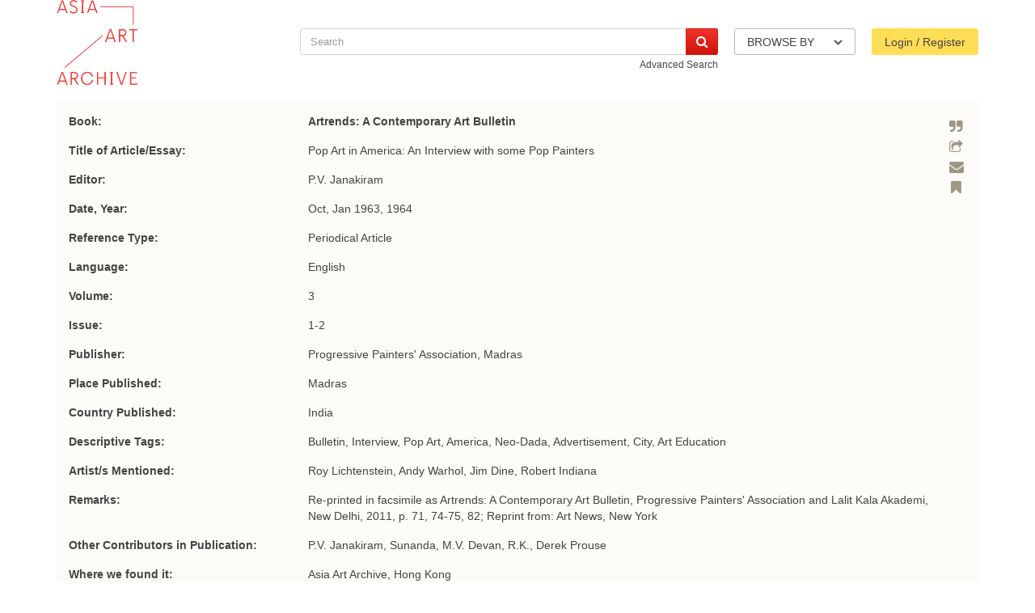

--- FILE ---
content_type: text/html; charset=utf-8
request_url: http://aaabibliography.org/SeeMore/6731
body_size: 45041
content:
<!DOCTYPE html>
<html lang="en">
<head>
    <meta charset="utf-8">
    <meta name="viewport" content="width=device-width, initial-scale=1.0, minimum-scale=1.0, maximum-scale=1.0, user-scalable=no">
    <meta name="robots" content="index, follow" />
    <meta name="keywords" content="" />
    <meta name="description" content="" />
    <meta name="author" content="">
 <link rel="icon" href="favicon-new.png">
    <!-- <link rel="icon" href="favicon.ico">-->
   <title>Bibliography of Modern and Contemporary Art Writing of South Asia</title>
    <!-- <title>Bibliography of Modern and Contemporary Art Writing</title>-->
    <!-- Jquery UI core CSS -->
    <link href="/Content/css/jquery-ui-css?v=438D0fiEc8YBIpaxQCfNJp2VIZecDYZvTABbgtcP4CM1" rel="stylesheet"/>

    <!-- Bootstrap core CSS -->
    <link href="/Content/css/bootstrap-css?v=D4bcems-YOjx6fGKTL_1eAGeMpvS7G2djz5lcyO5PTo1" rel="stylesheet"/>


    <link href="/Content/css/cssStyle?v=CoEznIezmR0xMnF5TG7t55TsLg4XB_TDX2EX5vFFITw1" rel="stylesheet"/>


    <!-- IE10 viewport hack for Surface/desktop Windows 8 bug -->
    <script src="/Scripts/ie10-viewport-bug-workaround.js"></script>
    <!-- HTML5 shim and Respond.js IE8 support of HTML5 elements and media queries -->
    <!--[if lt IE 9]>
          <script src="js/html5shiv.min.js"></script>
          <script src="js/respond.min.js"></script>
        <![endif]-->

<script>

  (function(i,s,o,g,r,a,m){i['GoogleAnalyticsObject']=r;i[r]=i[r]||function(){

  (i[r].q=i[r].q||[]).push(arguments)},i[r].l=1*new Date();a=s.createElement(o),

  m=s.getElementsByTagName(o)[0];a.async=1;a.src=g;m.parentNode.insertBefore(a,m)

  })(window,document,'script','https://www.google-analytics.com/analytics.js','ga');

 

  ga('create', 'UA-48993457-1', 'auto');

  ga('send', 'pageview'); 

</script>
</head>
<body class="home">

    <div id="header">
        


        <div class="navbar navbar-default navbar-fixed-top" role="navigation">
            <div class="container">
                <div class="navbar-header">
                    <button type="button" class="navbar-toggle collapsed" data-toggle="collapse" data-target="#navbar-collapse-1">
                        <span class="sr-only">Toggle navigation</span>
                        <span class="icon-bar"></span>
                        <span class="icon-bar"></span>
                        <span class="icon-bar"></span>
                    </button>
<a class="navbar-brand" href="/"><img src="/Content/images/AAA_Logo_RGB_Small_Red.png" width="100" height="105" alt="" class="hidden-xs" /><img src="/Content/images/mob-logo.png" alt="" class="visible-xs" /></a>
                   <!--- <a class="navbar-brand" href="/"><img src="~/Content/images/logo.gif" alt="" class="hidden-xs" /><img src="~/Content/images/mob-logo.png" alt="" class="visible-xs" /></a>-->
                </div>
                <div class="collapse navbar-collapse" id="navbar-collapse-1">
                    <ul class="nav navbar-nav navbar-right">
                        <li class="dropdown">
                            <a href="#" class="btn btn-default dropdown-toggle" data-toggle="dropdown" role="button" aria-expanded="false">BROWSE BY <img src="/Content/images/select-arrow-open.png" alt="" style="margin-left:20px;" /></a>
                            <ul class="dropdown-menu" role="menu">
                                <li><a href="/BrowseByAuthers">Author</a></li>
                                <li><a href="/BrowsebyPeriodicals">Periodical</a></li>
                            </ul>
                        </li>
                                                    <li><a href="javascript:void(0);" class="btn btn-yellow navbar-links" data-toggle="tooltip" title="" data-placement="bottom" data-original-title="Log in to save your bookmarks" style="margin-bottom:10px;"><span data-toggle="modal" data-target="#login_register">Login / Register</span></a></li>
                    </ul>
<form action="/Search" class="navbar-form navbar-right" id="search" method="post">                            <div class="form-group ui-widget">
                                <input type="text" class="form-control" name="CaptionValue" id="top_search" placeholder="Search" />
                                <div id="searchResult" class="text-left"></div>
                                <button type="submit" class="btn btn-red "><i class="fa fa-search"></i></button>
                            </div>
                            <br />
                            <small class="pull-right"><a href="javascript:void(0);" data-toggle="modal" data-target="#advsearch">Advanced Search</a></small>
</form>                </div>
            </div>
        </div>
    </div>
    <div>
        



<div class="container">
    <div class="row" style="position:relative;margin-top:20px;">
        <div class="col-xs-12">
            <div class="infinite-scroll">
                <ul class="list-unstyled result-list">
                    <li class="item" style="border:0;">
                        <div class="table-responsive">
                            <table width="100%" border="0" cellspacing="0" cellpadding="0" class="table searchcontent">
                                <tbody>
                                    <tr>
                                        <th>Book:</th>
                                        <td><strong>Artrends: A Contemporary Art Bulletin</strong></td>
                                    </tr>

                                        <tr>
                                            <th>Title of Article/Essay:</th>
                                            <td>Pop Art in America: An Interview with some Pop Painters</td>
                                        </tr>
                                                                                                                                                    <tr>
                                            <th>Editor:</th>
                                            <td>P.V. Janakiram</td>
                                        </tr>

                                        <tr>
                                            <th>Date, Year:</th>
                                            <td>Oct, Jan 1963, 1964</td>
                                        </tr>
                                                                            <tr>
                                            <th>Reference Type:</th>
                                            <td>

                                                Periodical Article

                                            </td>
                                        </tr>
                                                                            <tr>
                                            <th>Language: </th>
                                            <td>
                                                English
                                            </td>

                                        </tr>
                                                                            <tr>
                                            <th>Volume:</th>
                                            <td>
                                                3
                                            </td>

                                        </tr>
                                                                            <tr>
                                            <th>Issue:</th>
                                            <td>
                                                1-2
                                            </td>

                                        </tr>
                                                                                                                <tr>
                                            <th>Publisher:</th>
                                            <td>
                                                Progressive Painters&#39; Association, Madras
                                            </td>

                                        </tr>
                                                                            <tr>
                                            <th>Place Published:</th>
                                            <td>
                                                Madras
                                            </td>

                                        </tr>
                                                                            <tr>
                                            <th>Country Published:</th>
                                            <td>
                                                India
                                            </td>

                                        </tr>
                                                                            <tr>
                                            <th>Descriptive Tags:</th>
                                            <td>
                                                Bulletin, Interview, Pop Art, America, Neo-Dada, Advertisement, City, Art Education
                                            </td>

                                        </tr>
                                                                            <tr>
                                            <th>Artist/s Mentioned:</th>
                                            <td>
                                                Roy Lichtenstein, Andy Warhol, Jim Dine, Robert Indiana
                                            </td>

                                        </tr>
                                                                                                                <tr>
                                            <th>Remarks:</th>
                                            <td>
                                                Re-printed in facsimile as Artrends: A Contemporary Art Bulletin, Progressive Painters&#39; Association and Lalit Kala Akademi, New Delhi, 2011, p. 71, 74-75, 82; Reprint from: Art News, New York
                                            </td>

                                        </tr>
                                                                            <tr>
                                            <th>Other Contributors in Publication:</th>
                                            <td>
                                                P.V. Janakiram, Sunanda, M.V. Devan, R.K., Derek Prouse
                                            </td>

                                        </tr>
                                                                            <tr>
                                            <th>Where we found it:</th>
                                            <td>
                                                Asia Art Archive, Hong Kong
                                            </td>

                                        </tr>
                                </tbody>
                            </table>
                        </div>
                        <div class="tools-icons text-center">
                            <ul class="list-unstyled">
                                <li><a href="" data-toggle="modal" data-target="#citethis"><i class="fa fa-quote-right" data-toggle="tooltip" title="" data-original-title="Cite this" data-placement="left" onclick="javascript:CiteThis(6731);"></i></a></li>

                                <li><a href="/EndNote?HeaderID=6731"><i class="fa fa-share-square-o" data-toggle="tooltip" title="" data-original-title="Export to EndNote" data-placement="left" onclick=""></i></a></li>

                                <li><a href="javascript:void(0);" data-toggle="modal" data-target="#mail_to"><i class="fa fa-envelope" data-toggle="tooltip" title="" data-original-title="Email this" data-placement="left" onclick="Emailthis(6731);"></i></a></li>
                                
                                
                                    <li><a href="javascript:alert('Login required!');"><i class="fa fa-bookmark" data-toggle="tooltip" title="" data-original-title="Bookmark this" data-placement="left"></i></a></li>
                            </ul>
                        </div>
                    </li>
                </ul>
            </div>
        </div>
        <input id="emailthisid" type="hidden" />
    </div>
</div>

    </div>

    <script src="/bundles/jquery?v=gGGRI7xCOnEK-4qvkXXwhmbyGmA8S3tmz-Wto5bGsIc1"></script>

    <script src="/Scripts/common.js"></script>
    

    <!-- dialog content area -->
    

    <!--Delet modal box-->
    <div class="modal fade" id="delete" tabindex="-1" role="dialog" aria-labelledby="myModalLabel" aria-hidden="true">
        <div class="modal-dialog">
            <div class="modal-content">
                <div class="modal-header">
                    <button type="button" class="close" data-dismiss="modal"><span class="badge" aria-hidden="true">&times;</span><span class="sr-only ">Close</span></button>
                    <h3 class="modal-title">Delete Bookmark</h3>
                </div>
                <div class="modal-body">
                    <div class="col-md-12 col-sm-12 col-xs-12 ">
                        <p>You want to delete this bookmark</p>
                        <a href="javascript:void(0);" class="btn btn-default btn-red">Yes</a>
                        <a href="javascript:void(0);" class="btn btn-default btn-red" data-dismiss="modal">No</a>
                    </div>
                    <div class="clearfix"></div>
                </div>

            </div>
            <!-- /.modal-content -->
        </div>
        <!-- /.modal-dialog -->
    </div>
    <!-- /.modal -->
    <!--Email this modal box-->
    <div class="modal fade" id="mail_to" tabindex="-1" role="dialog" aria-labelledby="myModalLabel" aria-hidden="true">
        <div class="modal-dialog">
            <div class="modal-content">
                <div class="modal-header">
                    <button type="button" class="close" data-dismiss="modal"><span class="badge" aria-hidden="true">&times;</span><span class="sr-only ">Close</span></button>
                    <h3 class="modal-title">Email This</h3>
                </div>
                <div class="modal-body">
                    <div class="col-md-12 col-sm-12 col-xs-12 ">
                        <form action="javascript:EmailThis();" role="form" method="post" name="email_this" id="email_this">
                            <div id="divMsgEmailThis" class="alert alert-warning alert-dismissible" role="alert" style="display:none">
                                <button type="button" class="close" data-dismiss="alert" aria-label="Close"><span aria-hidden="true">&times;</span></button>
                            </div>
                            <h4>To</h4>
                            <div class="form-group">
                                <label for="to_name">*Name</label>
                                <input type="text" class="form-control" name="to_name" id="to_name" placeholder="">
                            </div>
                            <div class="form-group">
                                <label for="to_email">*Email</label>
                                <input type="email" class="form-control" maxlength="55" name="to_email" id="to_email" placeholder="">
                            </div>
                            <hr />
                            <h4>From</h4>
                            <div class="form-group">
                                <label for="from_name">*Name</label>
                                <input type="text" class="form-control" name="from_name" id="from_name" placeholder="">
                            </div>
                            <div class="form-group">
                                <label for="from_email">*Email</label>
                                <input type="email" class="form-control" maxlength="55" name="from_email" id="from_email" placeholder="">
                            </div>
                            <div class="form-group">
                                <label for="email_msg">Message</label>
                                <textarea class="form-control" name="email_msg" id="email_msg" rows="3" placeholder="Maximum 150 characters"></textarea>
                            </div>
                            <input id="emailthisid" type="hidden" />
                            <button type="submit" class="btn btn-red">Send</button>
                        </form>
                    </div>
                    <div class="clearfix"></div>
                </div>

            </div>
            <!-- /.modal-content -->
        </div>
        <!-- /.modal-dialog -->
    </div>
    <!-- /.modal -->
    <!--Cite this modal box-->
    <div class="modal fade" id="citethis" tabindex="-1" role="dialog" aria-labelledby="myModalLabel" aria-hidden="true">
        <div class="modal-dialog">
            <div class="modal-content">
                <div class="modal-header">
                    <button type="button" class="close" data-dismiss="modal"><span class="badge" aria-hidden="true">&times;</span><span class="sr-only ">Close</span></button>
                    <h3 class="modal-title">Cite This</h3>
                </div>
                <div class="modal-body">
                    <div id="divCitethis" class="col-md-12 col-sm-12 col-xs-12 ">
                        
                    </div>
                    <div class="clearfix"></div>
                </div>

            </div>
            <!-- /.modal-content -->
        </div>
        <!-- /.modal-dialog -->
    </div>
    <!-- /.modal -->
;

    <!--Login register modal box-->
    <div class="modal fade" id="login_register" tabindex="-1" role="dialog" aria-labelledby="myModalLabel" aria-hidden="true">
        <div class="modal-dialog">
            <div class="modal-content">
                <div class="modal-header" style="border:0;position:absolute;right:0;z-index:9999;padding:5px;">
                    <button type="button" class="close" data-dismiss="modal"><span class="badge" aria-hidden="true">&times;</span><span class="sr-only ">Close</span></button>
                </div>
                <div class="modal-body">
                    <div class="container-fluid">
                        <div class="row">
                            <div class="col-md-6 col-sm-6">
                                <div class="forgotpasw" style="display:block">
                                    <div class="modal-header">

                                        <h3 class="modal-title"><small>Already a User?</small>Login</h3>
                                    </div>

                                    <form action="javascript:Login();" role="form" method="post" name="log_in" id="log_inForm">
                                        <div id="divLoginErrorMessage" class="alert alert-warning alert-dismissible" role="alert" style="display:none">
                                            <button type="button" class="close" data-dismiss="alert" aria-label="Close"><span aria-hidden="true">&times;</span></button>
                                        </div>
                                        <div class="form-group">
                                            <label for="log_email">*Email</label>
                                            <input type="email" class="form-control" maxlength="55" name="log_email" id="log_email" placeholder="">
                                        </div>
                                        <div class="form-group">
                                            <label for="log_passwd">*Password</label>
                                            <input type="password" class="form-control" maxlength="15" name="log_passwd" id="log_passwd" placeholder="">
                                            <br />
                                            <span class="help-inline"><a href="javascript:void(0);" id="forgotpaswbtn">Forgot Password?</a></span>
                                        </div>
                                        <button type="submit" class="btn btn-red">Login</button>
                                        <a href="javascript:void(0);" data-toggle="modal" data-target="#register_mob" data-dismiss="modal" class="btn btn-red visible-xs pull-right">Register Now</a>
                                    </form>
                                </div>
                                <div class="forgotpasw" style="display:none">
                                    <div class="modal-header">
                                        <h3 class="modal-title"><small>Already a User?</small>Forgot password?</h3>
                                    </div>
                                    <form action="javascript:ForgotPwd();" method="post" id="fGpassForm" name="fGpassForm">
                                        <div id="divForgotPwdErrorMessage" class="alert alert-warning alert-dismissible" role="alert" style="display:none">
                                            <button type="button" class="close" data-dismiss="alert" aria-label="Close"><span aria-hidden="true">&times;</span></button>
                                        </div>
                                        <div class="form-group">
                                            <label for="fGlog_email">*Email</label>
                                            <input type="email" class="form-control" maxlength="55" name="fGlog_email" id="log_email1" placeholder="">
                                        </div>
                                        <button type="submit" class="btn btn-red">Submit</button>
                                        <a href="javascript:void(0);" id="forgotpaswcancelbtn" class="btn btn-red">Cancel</a>
                                    </form>
                                </div>
                            </div>
                            <div class="col-md-6 col-sm-6 hidden-xs">
                                <div class="modal-header">
                                    <h3 class="modal-title"><small>New User?</small>Register |<span style="font-size:small"> bookmark texts you find and more </span></h3>
                                </div>
                                <div id="divRegisterErrorMessage" class="alert alert-warning alert-dismissible" role="alert" style="display:none">
                                    <button type="button" class="close" data-dismiss="alert" aria-label="Close"><span aria-hidden="true">&times;</span></button>
                                </div>
                                <form action="javascript:Register();" role="form" method="post" name="register" id="registerForm">
                                    <div class="form-group">
                                        <label for="reg_name">*Name</label>
                                        <input type="text" class="form-control" name="reg_name" id="reg_name" placeholder="Full name">
                                    </div>
                                    <div class="form-group">
                                        <label for="reg_insorg">Institution / Organisation</label>
                                        <input type="text" class="form-control" name="reg_insorg" id="reg_insorg" placeholder="University/College/Institute/Organisation">
                                    </div>
                                    <div class="form-group">
                                        <label for="reg_email">*Email</label>
                                        <input type="email" class="form-control" maxlength="55" name="reg_email" id="reg_email" placeholder="Eg: you@xyz.com">
                                    </div>
                                    <div class="form-group">
                                        <label for="reg_pass">*Password</label>
                                        <input type="password" class="form-control" maxlength="15" name="reg_pass" id="reg_pass" placeholder="Minimum 5 characters long">
                                    </div>
                                    <div class="form-group">
                                        <label for="reg_tetypass">*Re-type Password</label>
                                        <input type="password" class="form-control" maxlength="15" name="reg_tetypass" id="reg_tetypass" placeholder="Same password as above">
                                    </div>
                                    <button type="submit" class="btn btn-red">Register</button>
                                    <button type="reset" class="btn btn-red">Clear</button>
                                </form>
                            </div>
                        </div>
                    </div>
                </div>
                <div class="modal-footer text-left hidden-xs">
                    <div class="checkbox">
                        <label>
                            
                            <a href="http://www.aaa.org.hk/Home/subscribe" target="_blank">Receive notifications via email.</a>
                        </label>
                    </div>
                </div>
            </div>
            <!-- /.modal-content -->
        </div>
        <!-- /.modal-dialog -->
    </div>
    <!-- /.modal -->
    <!--Register now for mobile modal box-->
    <div class="modal fade" id="register_mob" tabindex="-1" role="dialog" aria-labelledby="myModalLabel" aria-hidden="true">
        <div class="modal-dialog">
            <div class="modal-content">
                <div class="modal-header" style="border:0;position:absolute;right:0;z-index:9999;padding:5px;">
                    <button type="button" class="close" data-dismiss="modal"><span class="badge" aria-hidden="true">&times;</span><span class="sr-only ">Close</span></button>
                </div>
                <div class="modal-body">
                    <div class="container-fluid">
                        <div class="row">
                            <div class="visible-xs">
                                <div class="modal-header">
                                    <h3 class="modal-title"><small>New User?</small>Register</h3>
                                </div>
                                <form action="" role="form" method="post" name="reg_mob" id="reg_mob">
                                    <div class="form-group">
                                        <label for="reg_mobname">*Name</label>
                                        <input type="text" class="form-control" name="reg_mobname" id="reg_mobname" placeholder="Full name">
                                    </div>
                                    <div class="form-group">
                                        <label for="reg_mobinsorg">Institution / Organisation</label>
                                        <input type="text" class="form-control" name="reg_mobinsorg" id="reg_mobinsorg" placeholder="University/College/Institute/Organisation">
                                    </div>
                                    <div class="form-group">
                                        <label for="reg_mobemail">*Email</label>
                                        <input type="email" class="form-control" maxlength="55" name="reg_mobemail" id="reg_mobemail" placeholder="Eg: you@xyz.com">
                                    </div>
                                    <div class="form-group">
                                        <label for="reg_mobpass">*Password</label>
                                        <input type="password" class="form-control" maxlength="15" name="reg_mobpass" id="reg_mobpass" placeholder="Minimum 8 characters long">
                                    </div>
                                    <div class="form-group">
                                        <label for="reg_mobtetypass">*Re-type Password</label>
                                        <input type="text" class="form-control" maxlength="15" name="reg_mobtetypass" id="reg_mobtetypass" placeholder="Same password as above">
                                    </div>
                                    <button type="submit" class="btn btn-red">Register</button>
                                    <button type="reset" class="btn btn-red">Clear</button>
                                </form>
                            </div>
                        </div>
                    </div>
                </div>
                <div class="modal-footer text-left">
                    <div class="checkbox">
                        <label>
                            <a href="http://www.aaa.org.hk/Home/subscribe" target="_blank">Receive notifications via email.</a>
                            
                        </label>
                    </div>
                </div>
            </div>
            <!-- /.modal-content -->
        </div>
        <!-- /.modal-dialog -->
    </div>
    <!-- /.modal -->
    <!--Advanced Search modal box-->

<div class="modal fade" id="advsearch" tabindex="-1" role="dialog" aria-labelledby="myModalLabel" aria-hidden="true">
    <div class="modal-dialog">
        <div class="modal-content">
            <div class="modal-header">
                <button type="button" class="close" data-dismiss="modal"><span class="badge" aria-hidden="true">&times;</span><span class="sr-only ">Close</span></button>
                <h3 class="modal-title">Advanced Search</h3>
            </div>
            <div class="modal-body">
                <div class="col-md-12">


<form action="/AdvancedSearch" class="filter-form" id="advsearch-form" method="post">                        <div class="row">
                            <div class="col-md-6">
                                <div class="form-group">
                                    <label for="adv_author_editor">Author / Editor</label>
                                    <input type="text" class="form-control" name="AuthorOrEditor" id="adv_author_editor" placeholder="Eg: Baburao Sadwelkar">
                                </div>
                            </div>
                            <div class="col-md-6">
                                <div class="form-group">
                                    <label for="adv_artist">Artist</label>
                                    <input type="text" class="form-control" name="Artist" id="adv_artist" placeholder="Eg: K.M. Adimoolam">
                                </div>
                            </div>
                            <div class="col-md-6">
                                <div class="form-group">
                                    <label for="adv_reference_type">Reference Type</label>
                                    <select multiple="multiple" class="form-control" name="ReferanceTypes" id="adv_reftype" placeholder="Reference Type">
                                            <option value="Periodical Article">Periodical Article</option>
                                            <option value="Book">Book</option>
                                            <option value="Catalogue Essay">Catalogue Essay</option>
                                            <option value="Thesis">Thesis</option>
                                            <option value="Book Section">Book Section</option>
                                            <option value="Newspaper Article">Newspaper Article</option>
                                    </select>
                                </div>
                            </div>
                            <div class="col-md-6">
                                <div class="form-group">
                                    <label for="adv_periodicals">Periodicals</label>
                                    <input type="text" class="form-control" name="Periodicals" id="adv_periodicals" placeholder="Eg: Artrends">
                                </div>
                            </div>
                            <div class="col-md-6">
                                <div class="form-group">
                                    <label for="adv_language">Language</label>
                                    <select multiple="multiple" class="form-control" name="Language" id="adv_language" placeholder="Eg: Kannada">
                                                <option value="Assamese">Assamese</option>
                                                <option value="Bengali">Bengali</option>
                                                <option value="Bodo">Bodo</option>
                                                <option value="English">English</option>
                                                <option value="French">French</option>
                                                <option value="German">German</option>
                                                <option value="Gujarati">Gujarati</option>
                                                <option value="Hindi">Hindi</option>
                                                <option value="Hungarian">Hungarian</option>
                                                <option value="Kannada">Kannada</option>
                                                <option value="Marathi">Marathi</option>
                                                <option value="Odia">Odia</option>
                                                <option value="Punjabi">Punjabi</option>
                                                <option value="Spanish">Spanish</option>
                                                <option value="Tamil">Tamil</option>
                                                <option value="Telugu">Telugu</option>
                                                <option value="Urdu">Urdu</option>
                                    </select>
                                </div>
                            </div>
                            <div class="col-md-6">
                                <div class="form-group">
                                    <label for="adv_publisher">Publisher</label>
                                    <input type="text" class="form-control" name="Publisher" id="adv_publisher" placeholder="Eg: Jyotsna Prakashan">
                                </div>
                            </div>
                            <div class="col-md-6">
                                <div class="form-group">
                                    <label for="adv_place_published">Place Published</label>
                                    <input type="text" class="form-control" id="pub_place" name="PlacePublished" placeholder="Eg: Kolkata">
                                    <div id="pub_placeResult" class="text-left"></div>
                                </div>
                            </div>
                            <div class="col-md-6">
                                <div class="form-group">
                                    <label for="adv_year_range">Year Range</label>
                                    <div class="input-group">
                                        <div class="input-group-addon">From</div>
                                        <input type="text" class="form-control" name="FromDate">
                                        <div class="input-group-addon">To</div>
                                        <input type="text" class="form-control" name="ToDate">
                                    </div>
                                </div>
                            </div>
                            <div class="col-md-12">
                                <button type="submit" class="btn btn-red">Search</button>
                                <button type="reset" class="btn btn-red" id="resetBtn">Clear</button>
                            </div>
                        </div>
</form>

                </div>
            </div>
            <!-- /.modal-content -->
        </div>
        <!-- /.modal-dialog -->
    </div>
</div>


    <!-- /.modal -->

    
    

<!-- Footer -->
<div id="backtotop" class="hidden-phone"><div class="bttbg"></div></div>

<div id="footer">
    
    <!-- Footer -->
    <div id="backtotop" class="hidden-phone"><div class="bttbg"></div></div>
    <script>
        $('#forgotpaswbtn').click(function () {
            $('.forgotpasw').slideToggle("slow");
        });
        $('#forgotpaswcancelbtn').click(function () {
            $('.forgotpasw').slideToggle("slow");
            $('.forgotpasw').css("display", "block");
        });




        $(function () {
            //var searchList = [
            //  { label: "A. Mark", category: "A" },
            //  { label: "Adimoolam", category: "A" },
            //  { label: "Adimoolam", category: "A" },
            //  { label: "Adimoolam", category: "A" },
            //  { label: "A.P. Santhanaraj", category: "A" },
            //  { label: "A.P. Santhanaraj", category: "A" },
            //  { label: "A.P. Santhanaraj", category: "A" },
            //  { label: "Bikash Bhattacharjee", category: "B" },
            //  { label: "Bikash Bhattacharjee", category: "B" },
            //  { label: "Bikash Bhattacharjee", category: "B" },
            //  { label: "Bikash Bhattacharjee", category: "B" },
            //  { label: "Bose Antara", category: "B" }
            //];



            $("#autosearch").catcomplete({
                delay: 0,
                source: '/AutoComplete',
                appendTo: "#searchResult"
            });

            $("#top_search").catcomplete({
                delay: 2,
                source: '/AutoComplete',
                appendTo: "#searchResult"
            });
        });
        // fade in #top_button
        jQuery(function () {
            jQuery(window).scroll(function () {
                if (jQuery(this).scrollTop() > 100) {
                    jQuery('#backtotop').addClass("showme");
                } else {
                    jQuery('#backtotop').removeClass("showme");
                }
            });
            // scroll body to 0px on click
            jQuery('#backtotop').click(function () {

                jQuery('body,html').animate({
                    scrollTop: 0
                }, 400);
                return false;
            });
        });
        if (jQuery(window).scrollTop() > 100)
            jQuery('#backtotop').addClass("showme");




        $('#login_register').on('show.bs.modal', function () {
            $('#divLoginErrorMessage').css('display', 'none');
            $('#divRegisterErrorMessage').css('display', 'none');
            $('#divForgotPwdErrorMessage').css('display', 'none');

            var loginvalidator = $("#log_inForm").validate();
            loginvalidator.resetForm();

            var registervalidator = $("#registerForm").validate();
            registervalidator.resetForm();

            var fGpassvalidator = $("#fGpassForm").validate();
            fGpassvalidator.resetForm();

            $("#log_inForm input").removeClass("error");
            $("#registerForm input").removeClass("error");
            $("#fGpassForm input").removeClass("error");


        });

        $('.modal').on('hide.bs.modal', function (e) {
            document.getElementById("log_inForm").reset();
            document.getElementById("registerForm").reset();
            document.getElementById("fGpassForm").reset();

        });
        //$('#login_register').on('shown.bs.modal', function (e) {

        //})
    </script>

    <div class="footer">
        <div class="container footer-content">
            <div class="row">
                <div class="col-md-4 col-sm-4 col-xs-12">
                    <div class="pull-left visible-md visible-lg">
<a href="/"><img src="/Content/images/AAA_Logo_RGB_Small_Red.png" width="100" height="105" /></a>
<!---<a href="/"><img src="~/Content/images/logo-footer.gif" width="100" height="105" /></a>---></div>
                    <ul class="list-unstyled foter-menu pull-left">
                        <li><a href="/">Home</a></li>
                        <li><a href="/AboutAAA">AAA</a></li>
                        <li><a href="/Overview">The Bibliography Project</a></li>
                        <li><a href="/faq">FAQs</a></li>
                        <li><a href="/ContactUs">Contact</a></li>
                        <li><a href="/TermsnConditions">T & C</a></li>
                        <li><a href="/PrivacyPolicy">Privacy Policy</a></li>
                        <li><a href="http://www.aaa.org.hk/Home/subscribe" target="_blank">Join Mailing List</a></li>
                        <li><a href="https://www.facebook.com/AsiaArtArchivePage?ref=ts" target="_blank"><i class="fa fa-facebook"></i></a><a href="https://twitter.com/asiaartarchive" target="_blank"><i class="fa fa-twitter"></i></a><a href="https://instagram.com/asiaartarchive/" target="_blank"><i class="fa fa-linkedin"></i></a></li>
                    </ul>
                </div>
                <div class="col-md-4 col-sm-4 col-xs-12">
                    <h4>Upcoming</h4>
                    <ul class="list-unstyled upcominglist">
                                <li><strong>Gujarati Periodical</strong> Kumar</li>
                                <li><strong>Bengali Writing from</strong> Dhaka</li>
                                <li><strong>Collection</strong> Photography</li>
                    </ul>
                </div>
                <div class="col-md-4 col-sm-4 col-xs-12">
                    <h4>Recently Added</h4>
                    <ul class="list-unstyled upcominglist">
                                <li><a href="/SearchTag?CaptionValue=Samkalin%20Kala"><strong>Samkalin Kala</strong> Essays published in the Hindi journal of the Lalit Kala Akademi, New Delhi from 1980-1997</a></li>
                                <li><a href="/SearchTag?CaptionValue=Artrends"><strong>Artrends</strong> The Art Bulletin published by the Progressive Painters Association of Madras from 1961-1982</a></li>
                                <li><a href="/SearchTag?CaptionValue=Chinha"><strong>Chinha</strong> Essays published in the Marathi art magazine</a></li>
                      
                    </ul>
                </div>
            </div>
        </div>
        <div class="footer-copy">
            <div class="container">
                <p class="pull-left">Copyright 2015. <a href="http://www.aaa.org.hk/" target="_blank">Asia Art Archive</a></p>
                <div class="pull-right"><a href="https://www.facebook.com/Webwingz/" title="Webwingz" target="_blank"><img src="../Content/images/webwingz-logo.png" width="92" height="28" alt="Webwingz" /></a> </div>
            </div>
        </div>
    </div>
</div>

    
    
    

    <script src="/bundles/jquery-ui?v=ZtBSbUDKlnEJoTEt91W1Sw3Wm7_cMVUFkutTVjnNqLk1"></script>

    <script src="/bundles/bootstrap?v=ywt1K9N0zdumpV_NvBHbW5wmG2Ez9esS6IrqNz30mmU1"></script>

    <script src="/bundles/jquery-multiple-select?v=QnelEOufOZKorPPjLqzaJJrhgnxdJEbGKESA8AIzTrc1"></script>

    <script src="/bundles/core?v=s29Zfi9POnt-eACRgKdO85Klkp7vQVvqDPj3KQ--0OU1"></script>

    <script src="/bundles/jqueryval?v=W3qiZRTIa4wQbyqlVkl4SQOCjY_BxvF2IM4G0QBSbPk1"></script>

    <script src="/Scripts/account.js"></script>
    
    

    <script>

        $('#mail_to').on('show.bs.modal', function () {
            $('#divMsgEmailThis').css('display', 'none');
            var emailthisvalidator = $("#email_this").validate();
            emailthisvalidator.resetForm();
            $("#email_this input").removeClass("error");
        });

        $('#mail_to').on('hide.bs.modal', function (e) {
            document.getElementById("email_this").reset();

        });

        function Emailthis(headerId) {
            //alert(headerId);
            document.getElementById("emailthisid").value = headerId;
            //alert(document.getElementById("emailthisid").value);
        }


    </script>

;
</body>
</html>


--- FILE ---
content_type: text/css; charset=utf-8
request_url: http://aaabibliography.org/Content/css/cssStyle?v=CoEznIezmR0xMnF5TG7t55TsLg4XB_TDX2EX5vFFITw1
body_size: 66412
content:
.ms-parent{display:inline-block;position:relative;vertical-align:middle}.ms-choice{display:block;width:100%;height:26px;padding:0;overflow:hidden;cursor:pointer;border:1px solid #aaa;text-align:left;white-space:nowrap;line-height:26px;color:#444;text-decoration:none;-webkit-border-radius:4px;-moz-border-radius:4px;border-radius:4px;background-color:#fff}.ms-choice.disabled{background-color:#f4f4f4;background-image:none;border:1px solid #ddd;cursor:default}.ms-choice>span{position:absolute;top:0;left:0;right:20px;white-space:nowrap;overflow:hidden;text-overflow:ellipsis;display:block;padding-left:0}.ms-choice>span.placeholder{color:#999;font-size:13px}.ms-choice>div{position:absolute;top:0;right:0;width:20px;height:25px;background:url('multiple-select.png') left top no-repeat}.ms-choice>div.open{background:url('multiple-select.png') right top no-repeat}.ms-drop{width:100%;overflow:hidden;display:none;margin-top:-1px;padding:0;position:absolute;z-index:1000;background:#fff;color:#000;border:1px solid #aaa;-webkit-border-radius:4px;-moz-border-radius:4px;border-radius:4px}.ms-drop.bottom{top:100%;-webkit-box-shadow:0 4px 5px rgba(0,0,0,.15);-moz-box-shadow:0 4px 5px rgba(0,0,0,.15);box-shadow:0 4px 5px rgba(0,0,0,.15)}.ms-drop.top{bottom:100%;-webkit-box-shadow:0 -4px 5px rgba(0,0,0,.15);-moz-box-shadow:0 -4px 5px rgba(0,0,0,.15);box-shadow:0 -4px 5px rgba(0,0,0,.15)}.ms-search{display:inline-block;margin:0;min-height:26px;padding:4px;position:relative;white-space:nowrap;width:100%;z-index:10000}.ms-search input{width:100%;height:auto!important;min-height:24px;padding:0 20px 0 5px;margin:0;outline:0;font-family:sans-serif;font-size:1em;border:1px solid #aaa;-webkit-border-radius:0;-moz-border-radius:0;border-radius:0;-webkit-box-shadow:none;-moz-box-shadow:none;box-shadow:none;background:#fff url('multiple-select.png') no-repeat 100% -22px;background:url('multiple-select.png') no-repeat 100% -22px,-webkit-gradient(linear,left bottom,left top,color-stop(.85,#fff),color-stop(.99,#eee));background:url('multiple-select.png') no-repeat 100% -22px,-webkit-linear-gradient(center bottom,#fff 85%,#eee 99%);background:url('multiple-select.png') no-repeat 100% -22px,-moz-linear-gradient(center bottom,#fff 85%,#eee 99%);background:url('multiple-select.png') no-repeat 100% -22px,-o-linear-gradient(bottom,#fff 85%,#eee 99%);background:url('multiple-select.png') no-repeat 100% -22px,-ms-linear-gradient(top,#fff 85%,#eee 99%);background:url('multiple-select.png') no-repeat 100% -22px,linear-gradient(top,#fff 85%,#eee 99%)}.ms-search,.ms-search input{-webkit-box-sizing:border-box;-khtml-box-sizing:border-box;-moz-box-sizing:border-box;-ms-box-sizing:border-box;box-sizing:border-box}.ms-drop ul{overflow:auto;margin:0;padding:5px 8px}.ms-drop ul>li{list-style:none;display:list-item;background-image:none;position:static}.ms-drop ul>li .disabled{opacity:.35;filter:Alpha(Opacity=35)}.ms-drop ul>li.multiple{display:block;float:left}.ms-drop ul>li.group{clear:both}.ms-drop ul>li.multiple label{width:100%;display:block;white-space:nowrap;overflow:hidden;text-overflow:ellipsis}.ms-drop ul>li label{font-weight:normal;display:block;white-space:nowrap}.ms-drop ul>li label.optgroup{font-weight:bold}.ms-drop input[type="checkbox"]{vertical-align:middle}.ms-drop .ms-no-results{display:none}@font-face{font-family:'FontAwesome';src:url('../fonts/fontawesome-webfont.eot?v=4.2.0');src:url('../fonts/fontawesome-webfont.eot?#iefix&v=4.2.0') format('embedded-opentype'),url('../fonts/fontawesome-webfont.woff?v=4.2.0') format('woff'),url('../fonts/fontawesome-webfont.ttf?v=4.2.0') format('truetype'),url('../fonts/fontawesome-webfont.svg?v=4.2.0#fontawesomeregular') format('svg');font-weight:normal;font-style:normal}.fa{display:inline-block;font:normal normal normal 14px/1 FontAwesome;font-size:inherit;text-rendering:auto;-webkit-font-smoothing:antialiased;-moz-osx-font-smoothing:grayscale}.fa-lg{font-size:1.33333333em;line-height:.75em;vertical-align:-15%}.fa-2x{font-size:2em}.fa-3x{font-size:3em}.fa-4x{font-size:4em}.fa-5x{font-size:5em}.fa-fw{width:1.28571429em;text-align:center}.fa-ul{padding-left:0;margin-left:2.14285714em;list-style-type:none}.fa-ul>li{position:relative}.fa-li{position:absolute;left:-2.14285714em;width:2.14285714em;top:.14285714em;text-align:center}.fa-li.fa-lg{left:-1.85714286em}.fa-border{padding:.2em .25em .15em;border:solid .08em #eee;border-radius:.1em}.pull-right{float:right}.pull-left{float:left}.fa.pull-left{margin-right:.3em}.fa.pull-right{margin-left:.3em}.fa-spin{-webkit-animation:fa-spin 2s infinite linear;animation:fa-spin 2s infinite linear}@-webkit-keyframes fa-spin{0%{-webkit-transform:rotate(0deg);transform:rotate(0deg)}100%{-webkit-transform:rotate(359deg);transform:rotate(359deg)}}@keyframes fa-spin{0%{-webkit-transform:rotate(0deg);transform:rotate(0deg)}100%{-webkit-transform:rotate(359deg);transform:rotate(359deg)}}.fa-rotate-90{filter:progid:DXImageTransform.Microsoft.BasicImage(rotation=1);-webkit-transform:rotate(90deg);-ms-transform:rotate(90deg);transform:rotate(90deg)}.fa-rotate-180{filter:progid:DXImageTransform.Microsoft.BasicImage(rotation=2);-webkit-transform:rotate(180deg);-ms-transform:rotate(180deg);transform:rotate(180deg)}.fa-rotate-270{filter:progid:DXImageTransform.Microsoft.BasicImage(rotation=3);-webkit-transform:rotate(270deg);-ms-transform:rotate(270deg);transform:rotate(270deg)}.fa-flip-horizontal{filter:progid:DXImageTransform.Microsoft.BasicImage(rotation=0,mirror=1);-webkit-transform:scale(-1,1);-ms-transform:scale(-1,1);transform:scale(-1,1)}.fa-flip-vertical{filter:progid:DXImageTransform.Microsoft.BasicImage(rotation=2,mirror=1);-webkit-transform:scale(1,-1);-ms-transform:scale(1,-1);transform:scale(1,-1)}:root .fa-rotate-90,:root .fa-rotate-180,:root .fa-rotate-270,:root .fa-flip-horizontal,:root .fa-flip-vertical{filter:none}.fa-stack{position:relative;display:inline-block;width:2em;height:2em;line-height:2em;vertical-align:middle}.fa-stack-1x,.fa-stack-2x{position:absolute;left:0;width:100%;text-align:center}.fa-stack-1x{line-height:inherit}.fa-stack-2x{font-size:2em}.fa-inverse{color:#fff}.fa-glass:before{content:""}.fa-music:before{content:""}.fa-search:before{content:""}.fa-envelope-o:before{content:""}.fa-heart:before{content:""}.fa-star:before{content:""}.fa-star-o:before{content:""}.fa-user:before{content:""}.fa-film:before{content:""}.fa-th-large:before{content:""}.fa-th:before{content:""}.fa-th-list:before{content:""}.fa-check:before{content:""}.fa-remove:before,.fa-close:before,.fa-times:before{content:""}.fa-search-plus:before{content:""}.fa-search-minus:before{content:""}.fa-power-off:before{content:""}.fa-signal:before{content:""}.fa-gear:before,.fa-cog:before{content:""}.fa-trash-o:before{content:""}.fa-home:before{content:""}.fa-file-o:before{content:""}.fa-clock-o:before{content:""}.fa-road:before{content:""}.fa-download:before{content:""}.fa-arrow-circle-o-down:before{content:""}.fa-arrow-circle-o-up:before{content:""}.fa-inbox:before{content:""}.fa-play-circle-o:before{content:""}.fa-rotate-right:before,.fa-repeat:before{content:""}.fa-refresh:before{content:""}.fa-list-alt:before{content:""}.fa-lock:before{content:""}.fa-flag:before{content:""}.fa-headphones:before{content:""}.fa-volume-off:before{content:""}.fa-volume-down:before{content:""}.fa-volume-up:before{content:""}.fa-qrcode:before{content:""}.fa-barcode:before{content:""}.fa-tag:before{content:""}.fa-tags:before{content:""}.fa-book:before{content:""}.fa-bookmark:before{content:""}.fa-print:before{content:""}.fa-camera:before{content:""}.fa-font:before{content:""}.fa-bold:before{content:""}.fa-italic:before{content:""}.fa-text-height:before{content:""}.fa-text-width:before{content:""}.fa-align-left:before{content:""}.fa-align-center:before{content:""}.fa-align-right:before{content:""}.fa-align-justify:before{content:""}.fa-list:before{content:""}.fa-dedent:before,.fa-outdent:before{content:""}.fa-indent:before{content:""}.fa-video-camera:before{content:""}.fa-photo:before,.fa-image:before,.fa-picture-o:before{content:""}.fa-pencil:before{content:""}.fa-map-marker:before{content:""}.fa-adjust:before{content:""}.fa-tint:before{content:""}.fa-edit:before,.fa-pencil-square-o:before{content:""}.fa-share-square-o:before{content:""}.fa-check-square-o:before{content:""}.fa-arrows:before{content:""}.fa-step-backward:before{content:""}.fa-fast-backward:before{content:""}.fa-backward:before{content:""}.fa-play:before{content:""}.fa-pause:before{content:""}.fa-stop:before{content:""}.fa-forward:before{content:""}.fa-fast-forward:before{content:""}.fa-step-forward:before{content:""}.fa-eject:before{content:""}.fa-chevron-left:before{content:""}.fa-chevron-right:before{content:""}.fa-plus-circle:before{content:""}.fa-minus-circle:before{content:""}.fa-times-circle:before{content:""}.fa-check-circle:before{content:""}.fa-question-circle:before{content:""}.fa-info-circle:before{content:""}.fa-crosshairs:before{content:""}.fa-times-circle-o:before{content:""}.fa-check-circle-o:before{content:""}.fa-ban:before{content:""}.fa-arrow-left:before{content:""}.fa-arrow-right:before{content:""}.fa-arrow-up:before{content:""}.fa-arrow-down:before{content:""}.fa-mail-forward:before,.fa-share:before{content:""}.fa-expand:before{content:""}.fa-compress:before{content:""}.fa-plus:before{content:""}.fa-minus:before{content:""}.fa-asterisk:before{content:""}.fa-exclamation-circle:before{content:""}.fa-gift:before{content:""}.fa-leaf:before{content:""}.fa-fire:before{content:""}.fa-eye:before{content:""}.fa-eye-slash:before{content:""}.fa-warning:before,.fa-exclamation-triangle:before{content:""}.fa-plane:before{content:""}.fa-calendar:before{content:""}.fa-random:before{content:""}.fa-comment:before{content:""}.fa-magnet:before{content:""}.fa-chevron-up:before{content:""}.fa-chevron-down:before{content:""}.fa-retweet:before{content:""}.fa-shopping-cart:before{content:""}.fa-folder:before{content:""}.fa-folder-open:before{content:""}.fa-arrows-v:before{content:""}.fa-arrows-h:before{content:""}.fa-bar-chart-o:before,.fa-bar-chart:before{content:""}.fa-twitter-square:before{content:""}.fa-facebook-square:before{content:""}.fa-camera-retro:before{content:""}.fa-key:before{content:""}.fa-gears:before,.fa-cogs:before{content:""}.fa-comments:before{content:""}.fa-thumbs-o-up:before{content:""}.fa-thumbs-o-down:before{content:""}.fa-star-half:before{content:""}.fa-heart-o:before{content:""}.fa-sign-out:before{content:""}.fa-linkedin-square:before{content:""}.fa-thumb-tack:before{content:""}.fa-external-link:before{content:""}.fa-sign-in:before{content:""}.fa-trophy:before{content:""}.fa-github-square:before{content:""}.fa-upload:before{content:""}.fa-lemon-o:before{content:""}.fa-phone:before{content:""}.fa-square-o:before{content:""}.fa-bookmark-o:before{content:""}.fa-phone-square:before{content:""}.fa-twitter:before{content:""}.fa-facebook:before{content:""}.fa-github:before{content:""}.fa-unlock:before{content:""}.fa-credit-card:before{content:""}.fa-rss:before{content:""}.fa-hdd-o:before{content:""}.fa-bullhorn:before{content:""}.fa-bell:before{content:""}.fa-certificate:before{content:""}.fa-hand-o-right:before{content:""}.fa-hand-o-left:before{content:""}.fa-hand-o-up:before{content:""}.fa-hand-o-down:before{content:""}.fa-arrow-circle-left:before{content:""}.fa-arrow-circle-right:before{content:""}.fa-arrow-circle-up:before{content:""}.fa-arrow-circle-down:before{content:""}.fa-globe:before{content:""}.fa-wrench:before{content:""}.fa-tasks:before{content:""}.fa-filter:before{content:""}.fa-briefcase:before{content:""}.fa-arrows-alt:before{content:""}.fa-group:before,.fa-users:before{content:""}.fa-chain:before,.fa-link:before{content:""}.fa-cloud:before{content:""}.fa-flask:before{content:""}.fa-cut:before,.fa-scissors:before{content:""}.fa-copy:before,.fa-files-o:before{content:""}.fa-paperclip:before{content:""}.fa-save:before,.fa-floppy-o:before{content:""}.fa-square:before{content:""}.fa-navicon:before,.fa-reorder:before,.fa-bars:before{content:""}.fa-list-ul:before{content:""}.fa-list-ol:before{content:""}.fa-strikethrough:before{content:""}.fa-underline:before{content:""}.fa-table:before{content:""}.fa-magic:before{content:""}.fa-truck:before{content:""}.fa-pinterest:before{content:""}.fa-pinterest-square:before{content:""}.fa-google-plus-square:before{content:""}.fa-google-plus:before{content:""}.fa-money:before{content:""}.fa-caret-down:before{content:""}.fa-caret-up:before{content:""}.fa-caret-left:before{content:""}.fa-caret-right:before{content:""}.fa-columns:before{content:""}.fa-unsorted:before,.fa-sort:before{content:""}.fa-sort-down:before,.fa-sort-desc:before{content:""}.fa-sort-up:before,.fa-sort-asc:before{content:""}.fa-envelope:before{content:""}.fa-linkedin:before{content:""}.fa-rotate-left:before,.fa-undo:before{content:""}.fa-legal:before,.fa-gavel:before{content:""}.fa-dashboard:before,.fa-tachometer:before{content:""}.fa-comment-o:before{content:""}.fa-comments-o:before{content:""}.fa-flash:before,.fa-bolt:before{content:""}.fa-sitemap:before{content:""}.fa-umbrella:before{content:""}.fa-paste:before,.fa-clipboard:before{content:""}.fa-lightbulb-o:before{content:""}.fa-exchange:before{content:""}.fa-cloud-download:before{content:""}.fa-cloud-upload:before{content:""}.fa-user-md:before{content:""}.fa-stethoscope:before{content:""}.fa-suitcase:before{content:""}.fa-bell-o:before{content:""}.fa-coffee:before{content:""}.fa-cutlery:before{content:""}.fa-file-text-o:before{content:""}.fa-building-o:before{content:""}.fa-hospital-o:before{content:""}.fa-ambulance:before{content:""}.fa-medkit:before{content:""}.fa-fighter-jet:before{content:""}.fa-beer:before{content:""}.fa-h-square:before{content:""}.fa-plus-square:before{content:""}.fa-angle-double-left:before{content:""}.fa-angle-double-right:before{content:""}.fa-angle-double-up:before{content:""}.fa-angle-double-down:before{content:""}.fa-angle-left:before{content:""}.fa-angle-right:before{content:""}.fa-angle-up:before{content:""}.fa-angle-down:before{content:""}.fa-desktop:before{content:""}.fa-laptop:before{content:""}.fa-tablet:before{content:""}.fa-mobile-phone:before,.fa-mobile:before{content:""}.fa-circle-o:before{content:""}.fa-quote-left:before{content:""}.fa-quote-right:before{content:""}.fa-spinner:before{content:""}.fa-circle:before{content:""}.fa-mail-reply:before,.fa-reply:before{content:""}.fa-github-alt:before{content:""}.fa-folder-o:before{content:""}.fa-folder-open-o:before{content:""}.fa-smile-o:before{content:""}.fa-frown-o:before{content:""}.fa-meh-o:before{content:""}.fa-gamepad:before{content:""}.fa-keyboard-o:before{content:""}.fa-flag-o:before{content:""}.fa-flag-checkered:before{content:""}.fa-terminal:before{content:""}.fa-code:before{content:""}.fa-mail-reply-all:before,.fa-reply-all:before{content:""}.fa-star-half-empty:before,.fa-star-half-full:before,.fa-star-half-o:before{content:""}.fa-location-arrow:before{content:""}.fa-crop:before{content:""}.fa-code-fork:before{content:""}.fa-unlink:before,.fa-chain-broken:before{content:""}.fa-question:before{content:""}.fa-info:before{content:""}.fa-exclamation:before{content:""}.fa-superscript:before{content:""}.fa-subscript:before{content:""}.fa-eraser:before{content:""}.fa-puzzle-piece:before{content:""}.fa-microphone:before{content:""}.fa-microphone-slash:before{content:""}.fa-shield:before{content:""}.fa-calendar-o:before{content:""}.fa-fire-extinguisher:before{content:""}.fa-rocket:before{content:""}.fa-maxcdn:before{content:""}.fa-chevron-circle-left:before{content:""}.fa-chevron-circle-right:before{content:""}.fa-chevron-circle-up:before{content:""}.fa-chevron-circle-down:before{content:""}.fa-html5:before{content:""}.fa-css3:before{content:""}.fa-anchor:before{content:""}.fa-unlock-alt:before{content:""}.fa-bullseye:before{content:""}.fa-ellipsis-h:before{content:""}.fa-ellipsis-v:before{content:""}.fa-rss-square:before{content:""}.fa-play-circle:before{content:""}.fa-ticket:before{content:""}.fa-minus-square:before{content:""}.fa-minus-square-o:before{content:""}.fa-level-up:before{content:""}.fa-level-down:before{content:""}.fa-check-square:before{content:""}.fa-pencil-square:before{content:""}.fa-external-link-square:before{content:""}.fa-share-square:before{content:""}.fa-compass:before{content:""}.fa-toggle-down:before,.fa-caret-square-o-down:before{content:""}.fa-toggle-up:before,.fa-caret-square-o-up:before{content:""}.fa-toggle-right:before,.fa-caret-square-o-right:before{content:""}.fa-euro:before,.fa-eur:before{content:""}.fa-gbp:before{content:""}.fa-dollar:before,.fa-usd:before{content:""}.fa-rupee:before,.fa-inr:before{content:""}.fa-cny:before,.fa-rmb:before,.fa-yen:before,.fa-jpy:before{content:""}.fa-ruble:before,.fa-rouble:before,.fa-rub:before{content:""}.fa-won:before,.fa-krw:before{content:""}.fa-bitcoin:before,.fa-btc:before{content:""}.fa-file:before{content:""}.fa-file-text:before{content:""}.fa-sort-alpha-asc:before{content:""}.fa-sort-alpha-desc:before{content:""}.fa-sort-amount-asc:before{content:""}.fa-sort-amount-desc:before{content:""}.fa-sort-numeric-asc:before{content:""}.fa-sort-numeric-desc:before{content:""}.fa-thumbs-up:before{content:""}.fa-thumbs-down:before{content:""}.fa-youtube-square:before{content:""}.fa-youtube:before{content:""}.fa-xing:before{content:""}.fa-xing-square:before{content:""}.fa-youtube-play:before{content:""}.fa-dropbox:before{content:""}.fa-stack-overflow:before{content:""}.fa-instagram:before{content:""}.fa-flickr:before{content:""}.fa-adn:before{content:""}.fa-bitbucket:before{content:""}.fa-bitbucket-square:before{content:""}.fa-tumblr:before{content:""}.fa-tumblr-square:before{content:""}.fa-long-arrow-down:before{content:""}.fa-long-arrow-up:before{content:""}.fa-long-arrow-left:before{content:""}.fa-long-arrow-right:before{content:""}.fa-apple:before{content:""}.fa-windows:before{content:""}.fa-android:before{content:""}.fa-linux:before{content:""}.fa-dribbble:before{content:""}.fa-skype:before{content:""}.fa-foursquare:before{content:""}.fa-trello:before{content:""}.fa-female:before{content:""}.fa-male:before{content:""}.fa-gittip:before{content:""}.fa-sun-o:before{content:""}.fa-moon-o:before{content:""}.fa-archive:before{content:""}.fa-bug:before{content:""}.fa-vk:before{content:""}.fa-weibo:before{content:""}.fa-renren:before{content:""}.fa-pagelines:before{content:""}.fa-stack-exchange:before{content:""}.fa-arrow-circle-o-right:before{content:""}.fa-arrow-circle-o-left:before{content:""}.fa-toggle-left:before,.fa-caret-square-o-left:before{content:""}.fa-dot-circle-o:before{content:""}.fa-wheelchair:before{content:""}.fa-vimeo-square:before{content:""}.fa-turkish-lira:before,.fa-try:before{content:""}.fa-plus-square-o:before{content:""}.fa-space-shuttle:before{content:""}.fa-slack:before{content:""}.fa-envelope-square:before{content:""}.fa-wordpress:before{content:""}.fa-openid:before{content:""}.fa-institution:before,.fa-bank:before,.fa-university:before{content:""}.fa-mortar-board:before,.fa-graduation-cap:before{content:""}.fa-yahoo:before{content:""}.fa-google:before{content:""}.fa-reddit:before{content:""}.fa-reddit-square:before{content:""}.fa-stumbleupon-circle:before{content:""}.fa-stumbleupon:before{content:""}.fa-delicious:before{content:""}.fa-digg:before{content:""}.fa-pied-piper:before{content:""}.fa-pied-piper-alt:before{content:""}.fa-drupal:before{content:""}.fa-joomla:before{content:""}.fa-language:before{content:""}.fa-fax:before{content:""}.fa-building:before{content:""}.fa-child:before{content:""}.fa-paw:before{content:""}.fa-spoon:before{content:""}.fa-cube:before{content:""}.fa-cubes:before{content:""}.fa-behance:before{content:""}.fa-behance-square:before{content:""}.fa-steam:before{content:""}.fa-steam-square:before{content:""}.fa-recycle:before{content:""}.fa-automobile:before,.fa-car:before{content:""}.fa-cab:before,.fa-taxi:before{content:""}.fa-tree:before{content:""}.fa-spotify:before{content:""}.fa-deviantart:before{content:""}.fa-soundcloud:before{content:""}.fa-database:before{content:""}.fa-file-pdf-o:before{content:""}.fa-file-word-o:before{content:""}.fa-file-excel-o:before{content:""}.fa-file-powerpoint-o:before{content:""}.fa-file-photo-o:before,.fa-file-picture-o:before,.fa-file-image-o:before{content:""}.fa-file-zip-o:before,.fa-file-archive-o:before{content:""}.fa-file-sound-o:before,.fa-file-audio-o:before{content:""}.fa-file-movie-o:before,.fa-file-video-o:before{content:""}.fa-file-code-o:before{content:""}.fa-vine:before{content:""}.fa-codepen:before{content:""}.fa-jsfiddle:before{content:""}.fa-life-bouy:before,.fa-life-buoy:before,.fa-life-saver:before,.fa-support:before,.fa-life-ring:before{content:""}.fa-circle-o-notch:before{content:""}.fa-ra:before,.fa-rebel:before{content:""}.fa-ge:before,.fa-empire:before{content:""}.fa-git-square:before{content:""}.fa-git:before{content:""}.fa-hacker-news:before{content:""}.fa-tencent-weibo:before{content:""}.fa-qq:before{content:""}.fa-wechat:before,.fa-weixin:before{content:""}.fa-send:before,.fa-paper-plane:before{content:""}.fa-send-o:before,.fa-paper-plane-o:before{content:""}.fa-history:before{content:""}.fa-circle-thin:before{content:""}.fa-header:before{content:""}.fa-paragraph:before{content:""}.fa-sliders:before{content:""}.fa-share-alt:before{content:""}.fa-share-alt-square:before{content:""}.fa-bomb:before{content:""}.fa-soccer-ball-o:before,.fa-futbol-o:before{content:""}.fa-tty:before{content:""}.fa-binoculars:before{content:""}.fa-plug:before{content:""}.fa-slideshare:before{content:""}.fa-twitch:before{content:""}.fa-yelp:before{content:""}.fa-newspaper-o:before{content:""}.fa-wifi:before{content:""}.fa-calculator:before{content:""}.fa-paypal:before{content:""}.fa-google-wallet:before{content:""}.fa-cc-visa:before{content:""}.fa-cc-mastercard:before{content:""}.fa-cc-discover:before{content:""}.fa-cc-amex:before{content:""}.fa-cc-paypal:before{content:""}.fa-cc-stripe:before{content:""}.fa-bell-slash:before{content:""}.fa-bell-slash-o:before{content:""}.fa-trash:before{content:""}.fa-copyright:before{content:""}.fa-at:before{content:""}.fa-eyedropper:before{content:""}.fa-paint-brush:before{content:""}.fa-birthday-cake:before{content:""}.fa-area-chart:before{content:""}.fa-pie-chart:before{content:""}.fa-line-chart:before{content:""}.fa-lastfm:before{content:""}.fa-lastfm-square:before{content:""}.fa-toggle-off:before{content:""}.fa-toggle-on:before{content:""}.fa-bicycle:before{content:""}.fa-bus:before{content:""}.fa-ioxhost:before{content:""}.fa-angellist:before{content:""}.fa-cc:before{content:""}.fa-shekel:before,.fa-sheqel:before,.fa-ils:before{content:""}.fa-meanpath:before{content:""}@font-face{font-family:'LibreBaskerville-Italic';src:url('../fonts/LibreBaskerville-Italic.eot?#iefix') format('embedded-opentype'),url('../fonts/LibreBaskerville-Italic.otf') format('opentype'),url('../fonts/LibreBaskerville-Italic.woff') format('woff'),url('../fonts/LibreBaskerville-Italic.ttf') format('truetype'),url('../fonts/LibreBaskerville-Italic.svg#LibreBaskerville-Italic') format('svg');font-weight:normal;font-style:normal}@font-face{font-family:'LibreBaskerville-Regular';src:url('../fonts/LibreBaskerville-Regular.eot?#iefix') format('embedded-opentype'),url('../fonts/LibreBaskerville-Regular.otf') format('opentype'),url('../fonts/LibreBaskerville-Regular.woff') format('woff'),url('../fonts/LibreBaskerville-Regular.ttf') format('truetype'),url('../fonts/LibreBaskerville-Regular.svg#LibreBaskerville-Regular') format('svg');font-weight:normal;font-style:normal}body{padding-bottom:0;color:#444;font-family:'Arial',Helvetica,sans-serif}body.home,body{padding-top:105px}.navbar{min-height:105px;background-color:#fff}body.home .navbar{border:0}.navbar-brand{height:auto;padding-top:0;padding-bottom:0}a{color:#444;text-decoration:none}a:hover,a:focus{outline:0;color:#ee3224;text-decoration:none}button{outline:0}label{font-weight:100;color:#555}input,textarea,select{-webkit-appearance:none}.btn{border-radius:3px;outline:none}.dropdown-menu,.btn:active,.btn.active{box-shadow:none;border-color:#bebebe}.text-white{color:#fff}.text-red{color:#ee3224}.alert-dismissible{position:relative}.carousel{height:500px;margin-bottom:60px}.carousel-caption{z-index:10}.carousel .item{height:500px;background-color:#444}.carousel-inner>.item>img{position:absolute;top:0;left:0;min-width:100%;height:500px}.form-control{color:#000;border-color:#d3d3d3;box-shadow:none}.input-group-addon{background-color:#f1ece2;border:0}.input-group-addon+.form-control{border-left:0}.input-group-addon:first-child+.form-control{border-right:0}::-webkit-input-placeholder{color:#999;font-size:13px}:-moz-placeholder{color:#999;font-size:13px;opacity:1}::-moz-placeholder,.form-control::-moz-placeholder{color:#999!important;font-size:13px;opacity:1}:-ms-input-placeholder{color:#999;font-size:13px}.form-control::-moz-placeholder{color:#999;font-size:13px;opacity:1}.form-control:-ms-input-placeholder{color:#999;font-size:13px}.form-control::-webkit-input-placeholder{color:#999;font-size:13px}@media(min-width:768px){.carousel-caption p{margin-bottom:20px;font-size:21px;line-height:1.4}.navbar-form .form-group,.navbar-default .navbar-form .ui-widget input{position:relative;width:100%;margin-bottom:2px}.navbar-form .form-group{width:82%;vertical-align:top}.navbar-form .form-group .btn-red{position:absolute;top:0;right:0;border-top-left-radius:0;border-bottom-left-radius:0}.navbar-form .form-control{height:33px}.navbar-right{margin:0 0 0 20px}#advsearch h3.modal-title,#login_register h3.modal-title,.modal-title,#register_mob h3.modal-title{padding:0 15px}}.navbar-form{width:48%}.navbar-default .navbar-nav>li>a{color:#444}@media(max-width:767px){body.home,body{padding-top:54px}.navbar{min-height:54px;background-color:#fff}.navbar-form{width:35%}#advsearch h3.modal-title,#login_register h3.modal-title,.modal-title,#register_mob h3.modal-title{padding:0 15px}}.btn-default{border-color:#b8b8b8;outline:none}.btn-default:hover,.nav .open>a,.nav .open>a:hover,.nav .open>a:focus{border-color:#d3d3d3}.btn-yellow{color:#444;background-color:#ffdd57;border-color:#ffdd57}.btn-yellow:hover,.btn-yellow:focus,.btn-yellow:active,.btn-yellow.active,.open>.dropdown-toggle.btn-yellow{color:#444;background-color:#ffef85!important;border-color:#ffdd56}.btn-yellow:active,.btn-yellow.active,.open>.dropdown-toggle.btn-yellow{background-image:none;box-shadow:none}.btn-red{color:#fff;background-color:#ee3224;border-color:#d81a11;background-image:-webkit-linear-gradient(top,#f2342b 0%,#cd130a 100%);background-image:-o-linear-gradient(top,#f2342b 0%,#cd130a 100%);background-image:-webkit-gradient(linear,left top,left bottom,from(#f2342b),to(#cd130a));background-image:linear-gradient(to bottom,#f2342b 0%,#cd130a 100%);filter:progid:DXImageTransform.Microsoft.gradient(startColorstr='#fff2342b',endColorstr='#ffcd130a',GradientType=0);filter:progid:DXImageTransform.Microsoft.gradient(enabled=false);background-repeat:repeat-x}.btn-red:hover,.btn-red:focus,.btn-red:active,.btn-red.active,.open>.dropdown-toggle.btn-red{color:#fff!important;border-color:#d81a11;outline:none;background-color:#d81a11!important;background-image:none}.btn-red:active,.btn-red.active,.open>.dropdown-toggle.btn-red{background-color:#d81a11;background-image:none;color:#fff}.select-wrapper{display:inline-block;background:url("../images/dropdown1.gif") no-repeat right center;cursor:pointer;overflow:hidden;width:100%;border-radius:4px}.select-wrapper select{width:100%;border-radius:4px}.select-wrapper{background:#fff url("../images/dropdown1.gif") no-repeat right center;border-color:#d3d3d3;font-size:14px!important;font-family:'Arial',Helvetica,sans-serif;color:#444;font-weight:normal;outline:none}.select-wrapper:hover{background:#fff url("../images/dropdown1.gif") no-repeat right center;border-color:#d3d3d3;font-size:14px;font-family:'Arial',Helvetica,sans-serif;color:#444}.year-range{display:table-cell;margin-left:-3px;border-top-left-radius:0;border-bottom-left-radius:0;border-left:0}.accordion-content .input-group-addon{border:1px solid #d3d3d3;border-right:0}.ui-selectmenu-button span.ui-icon{background:none}.ui-selectmenu-menu .ui-menu{background:#fff;padding:0;border-bottom:0;margin-top:-1px}.ui-selectmenu-menu .ui-menu li{background:none;font-size:14px;font-family:'Arial',Helvetica,sans-serif;border:none;border-bottom:1px solid #d3d3d3;color:#606060;margin:0!important;font-weight:normal;padding:6px 14px}.ui-selectmenu-menu .ui-menu li:hover,.ui-selectmenu-menu .ui-menu li:focus{border:none;border-bottom:1px solid #d3d3d3;margin:0!important;font-weight:normal;color:#ee3224}.error+.ui-selectmenu-button{border-color:#ee2d24}.ui-selectmenu-button span.ui-selectmenu-text{outline:none;color:#999;font-size:13px}.ms-choice>div,.ms-choice>div.open{background:url(../images/dropdown1.gif) center;top:2px;right:10px}.navbar-nav li.dropdown{text-align:right}.navbar-nav li.dropdown a span.badge{background-color:#ffef84;color:#5f5748;border-radius:4px;margin-right:5px;margin-left:5px}.navbar-form .form-control{font-size:12px}.navbar-right li{margin-left:20px}.navbar-right li:first-child{margin-left:0}.navbar-right li .dropdown-menu>li{margin:0}.navbar-default .navbar-nav>.open>a,.navbar-default .navbar-nav>.open>a:hover,.navbar-default .navbar-nav>.open>a:focus{background-color:#fff;outline:none;box-shadow:none;border-color:#bebebe}.navbar-nav>li>.dropdown-menu{margin-top:-1px;width:100%}.dropdown-menu>li>a{background:transparent;border-bottom:1px solid #d3d3d3;font-size:13px;font-weight:100;padding:6px 18px}.dropdown-menu>li:last-child>a{border-bottom:none}.dropdown-menu>li>a:hover,.dropdown-menu>li>a:focus{background:transparent;color:#ee3224}.navbar-nav>li>a{padding-top:6px;padding-bottom:5px!important}.navbar-nav>li>a.btn-red{color:#fff}.navbar-default .navbar-nav>.open>a,{background-color:#fff!important}.dropdown-menu{min-width:130px;padding:0}.navbar-right{margin-top:35px}.navbar-right>a{margin-left:20px;color:#444}.navbar-right>a:hover{text-decoration:none;color:#ee3224}.navbar-right>a{padding:8px 0}.navbar-right>a.btn span{padding:6px 12px;display:block}.navbar-right>a.btn{padding:0}.navbar-right>a.btn-yellow:hover,.navbar-right>a.btn-yellow:focus,.navbar-right>a.btn-yellow:active,.navbar-right>a.btn-yellow.active,.open>.dropdown-toggle.btn-yellow{color:#444;background-color:#ffdd56;border-color:#ffdd56}.navbar-right>a.btn-yellow:active,.navbar-right>a.btn-yellow.active,.open>.dropdown-toggle.btn-yellow{background-image:none}.navbar-right>.btn-default{color:#444;background-color:#fff;border-color:#b8b8b8}.navbar-right>.btn-group>.btn-default:hover,.navbar-right>.btn-group>.btn-default:focus,.navbar-right>.btn-group>.open>.dropdown-toggle{color:#444;background-color:#fff;border-color:#444;box-shadow:none}.navbar-right>.btn-group>.btn-default:active,.navbar-right>.btn-group>.btn-default.active,.navbar-right>.btn-group>.open>.dropdown-toggle.btn-default{background-image:none;box-shadow:none}.navbar-form .btn-red{padding-top:5px;padding-bottom:5px}.homebanner{background:url(../images/banner-bg.jpg) bottom center no-repeat;background-size:cover;height:520px}.homebanner h1{color:#fff;font-size:52px;margin-top:90px;font-family:'LibreBaskerville-Regular',Arial;font-weight:100;line-height:1.6}.homebanner h1 span{color:#fff;font-size:32px;display:block}.homebanner h2{color:#fff;font-size:22px;margin-top:67px;margin-bottom:25px;font-family:'LibreBaskerville-Regular',Arial;font-weight:100}.homebanner h2 em{font-family:'LibreBaskerville-Italic',Arial;font-weight:100}.search-bar{background-color:rgba(255,255,255,.3);border-radius:6px;padding:6px}.search-bar .form-inline .form-group{display:block;font-size:15px}.search-bar .form-inline .input-group>.form-control,.search-bar .form-inline .input-group .btn{border:0;border-radius:0;height:53px;font-family:'Arial',Helvetica,sans-serif;font-size:15px}.search-bar .form-inline .input-group>.form-control{line-height:53px}.search-bar .form-inline .input-group:first-child>.form-control{border-top-left-radius:3px;border-bottom-left-radius:3px;border-right:1px solid #ded6c7}.search-bar .form-inline .input-group:last-child>.form-control,.search-bar .form-inline .input-group .btn{border-top-right-radius:3px;border-bottom-right-radius:3px}.search-bar .form-inline .input-group>.form-control:focus{box-shadow:none;outline:0}.search-bar .form-inline .input-group .btn{text-transform:uppercase;font-size:15px}.search-bar .form-inline .input-group .ms-choice{border:none;height:41px;outline:0}.search-bar .form-inline .input-group .ms-choice>div,.search-bar .form-inline .input-group .ms-choice>div.open{top:15px}.search-bar .form-inline .input-group .ms-choice>span{position:relative}.search-bar .form-inline .input-group .ms-parent .ms-drop.bottom{left:0;border:none;border-top-right-radius:0;border-top-left-radius:0}.search-bar .form-inline .input-group .ms-drop ul{padding:0}.search-bar .form-inline .input-group .ms-drop ul>li{border-bottom:1px solid #f7f6f0;font-family:'Arial',Helvetica,sans-serif;font-size:13px;line-height:30px;padding:0 8px}.search-bar .form-inline .input-group .ms-drop ul>li:last-child{border:none}.search-bar .form-inline .input-group .ms-drop ul>li label{margin-bottom:0;font-family:'Arial',Helvetica,sans-serif;font-size:13px}.search-bar .form-inline .input-group .ms-drop input[type="checkbox"]{margin:0;border:0;-webkit-appearance:none}.cloud{background:#fcfbf7;border-bottom:1px solid #f5f2eb;padding-top:50px;padding-bottom:40px}.cloud h4{padding:5px 0 20px 0;font-family:Arial;font-weight:normal}.cloud .more{margin:6px 4px 0 0}.cloud .more:hover{color:#9b90c8;text-decoration:none}.cloud .more span{font-size:80%}.cloud .poptags a{float:left;height:27px;line-height:27px;color:#444;padding:0 8px;font-size:13px;margin-right:7px;margin-bottom:7px;background:#fff;-webkit-border-radius:4px;-moz-border-radius:4px;border-radius:4px;-webkit-box-sizing:border-box;-moz-box-sizing:border-box;box-sizing:border-box;border:1px solid #ffe479}.cloud .poptags a:hover{background:#ffef85;color:#444;text-decoration:none}.data-visualisation{padding:20px 0 50px}.data-visualisation h2{font-family:'LibreBaskerville-Regular',Arial;font-weight:100;font-size:30px;margin-bottom:25px;color:#444}.data-visualisation p{font-size:16px}.data-visualisation .btn-red{background:#f2342b;background:-moz-linear-gradient(top,#f2342b 0%,#ee3224 17%,#d51810 79%,#cc120a 100%);background:-webkit-gradient(linear,left top,left bottom,color-stop(0%,#f2342b),color-stop(17%,#ee3224),color-stop(79%,#d51810),color-stop(100%,#cc120a));background:-webkit-linear-gradient(top,#f2342b 0%,#ee3224 17%,#d51810 79%,#cc120a 100%);background:-o-linear-gradient(top,#f2342b 0%,#ee3224 17%,#d51810 79%,#cc120a 100%);background:-ms-linear-gradient(top,#f2342b 0%,#ee3224 17%,#d51810 79%,#cc120a 100%);background:linear-gradient(to bottom,#f2342b 0%,#ee3224 17%,#d51810 79%,#cc120a 100%);filter:progid:DXImageTransform.Microsoft.gradient(startColorstr='#f2342b',endColorstr='#cc120a',GradientType=0);border-radius:3px;text-transform:uppercase;font-size:17px;font-family:Arial,Helvetica,sans-serif;margin:20px auto;padding:20px 30px}@keyframes animatedBackground{from{background-position:right bottom}to{background-position:left bottom}}@-webkit-keyframes animatedBackground{from{background-position:right bottom}to{background-position:left bottom}}@-ms-keyframes animatedBackground{from{background-position:right bottom}to{background-position:left bottom}}@-moz-keyframes animatedBackground{from{background-position:right bottom}to{background-position:left bottom}}.data-visualisation{background-image:url(../images/data-visualisation.gif);background-position:bottom center;background-repeat:repeat-x;animation:animatedBackground 40s linear infinite;-ms-animation:animatedBackground 40s linear infinite;-moz-animation:animatedBackground 40s linear infinite;-webkit-animation:animatedBackground 40s linear infinite}.footer{border-top:1px solid #f5f2eb;background:#fff}.footer-content{padding-top:50px;padding-bottom:50px}.footer-content ul.upcominglist li{margin-bottom:17px;padding-bottom:17px;border-bottom:1px solid #f5f2eb}.footer-content ul.upcominglist li:last-child{border:none;margin:0;padding:0}.footer-content ul.foter-menu{margin-left:20px;margin-bottom:0}.footer-content ul.foter-menu li{margin-bottom:5px}.footer-content ul.foter-menu li:last-child{margin:20px 0 0 0}.footer-content ul.foter-menu li a{font-size:14px}.footer-content ul.foter-menu li a i{border:2px solid #9f9685;color:#9f9685;border-radius:50%;padding:5px 6px;margin-right:5px;font-size:16px;width:29px;height:29px;text-align:center;display:inline-block}.footer-content ul.foter-menu li a i:hover{color:#ee3224;border:2px solid #ee3224}.footer-content h4{margin-top:0}.footer .footer-copy{background:#dfdcd5;padding:8px 0}.footer .footer-copy p{line-height:30px;margin:0}.ui-autocomplete-category{font-weight:bold;padding:.2em .4em;margin:.8em 0 .2em;line-height:1.5;background-color:#f7f6f0;margin:0;color:#444}.ui-autocomplete-category:hover{margin:0;color:#444}.ui-autocomplete li.ui-menu-item{border:none;background:none;border-bottom:1px solid #f7f6f0;font-family:'Arial',Helvetica,sans-serif;font-size:13px}.ui-autocomplete li:last-child.ui-menu-item{border:none}.ui-autocomplete li.ui-menu-item:hover,.ui-autocomplete li.ui-menu-item:focus,.ui-autocomplete li.ui-state-focus{font-weight:100;color:#ee3224;margin:0}.ui-autocomplete{max-height:305px;overflow-y:auto;overflow-x:hidden}* html .ui-autocomplete{height:305px}.ui-widget input,.ui-widget select,.ui-widget textarea,.ui-widget button{font-family:'Arial',Helvetica,sans-serif}#enq_sub-menu li.ui-state-disabled{display:none}.search-bar .form-inline .input-group .ms-drop ul>li input[type="checkbox"]{width:20px;width:auto\9;height:16px;height:auto\9;background:url(../images/check_radio_sheet.png) left top no-repeat;-webkit-appearance:none;outline:0;vertical-align:text-bottom}.search-bar .form-inline .input-group .ms-drop ul>li.selected input[type="checkbox"]:checked,.search-bar .form-inline .input-group .ms-drop ul>li.ms-select-all input[type="checkbox"]:checked{background:url(../images/check_radio_sheet.png) -20px top no-repeat}#advsearch .ms-drop ul>li input[type="checkbox"]{width:20px;width:auto\9;height:20px;height:auto\9;background:url(../images/check_radio_sheet.png) left top no-repeat;-webkit-appearance:none;outline:0}#advsearch .ms-drop ul>li.selected input[type="checkbox"]:checked,#advsearch .ms-drop ul>li.ms-select-all input[type="checkbox"]:checked{background:url(../images/check_radio_sheet.png) -20px top no-repeat}.left-col{border-right:1px solid #ded6c7;padding-right:0;top:0;bottom:0}.filter-form ul{margin:0;padding:0 10px;max-height:130px}.filter-form ul li{border-bottom:1px solid #f5f2eb;line-height:20px;padding:6px 0}.filter-form ul li:last-child{border-bottom:none}.filter-form ul li label{font-weight:100;cursor:pointer;margin:0}.filter-form ul li label:hover{color:#ee3224}.filter-form ul li input[type="checkbox"],#delete_acc input[type="checkbox"]{width:19px;height:18px;width:auto\9;height:auto\9;background:url(../images/check_radio_sheet.png) left top no-repeat;-webkit-appearance:none;outline:0;vertical-align:text-bottom;margin:0}.filter-form ul li input[type="checkbox"]:checked,.filter-form ul li input[type="checkbox"]:checked,#delete_acc input[type="checkbox"]:checked{background:url(../images/check_radio_sheet.png) -20px top no-repeat}.filter-form ul li input[type="checkbox"]:checked,.filter-form ul li input[type="checkbox"]:checked{background:url(../images/check_radio_sheet.png) -20px top no-repeat}@media all and (-ms-high-contrast:none),(-ms-high-contrast:active){.filter-form ul li input[type="checkbox"],#advsearch .ms-drop ul>li input[type="checkbox"],.search-bar .form-inline .input-group .ms-drop ul>li input[type="checkbox"]{width:10px;height:10px}}.modal{z-index:9999}.modal-header{padding-top:35px;padding-bottom:5px}.modal-body{padding-bottom:45px}.modal-body form{margin:15px 0 0 0}.modal-content{border-radius:3px}#advsearch .modal-dialog,#login_register .modal-dialog,.modal-dialog{}#advsearch .modal-body{display:inline-block}#advsearch h3.modal-title,#login_register h3.modal-title,.modal-title,#register_mob h3.modal-title{font-family:'LibreBaskerville-Regular',Arial;font-size:22px;font-weight:normal}#advsearch label,#login_register label,#delete label,#register_mob label{font-weight:100}#advsearch .close,#login_register .close,.modal-dialog .close,#register_mob .close{opacity:1;outline:0;background-color:transparent;border:0;position:absolute;right:0;z-index:9999;padding:5px;top:0}#advsearch .badge,#login_register .badge,.modal-dialog .badge,#register_mob .badge{background-color:#dc1e15;font-weight:normal;padding:1px 5px;border-radius:50%;font-size:18px}#login_register .modal-header,#login_register h3.modal-title,#register_mob h3.modal-title{padding-left:0;padding-right:0}#login_register .modal-header,#register_mob .modal-header{padding-bottom:10px;margin-bottom:10px}#login_register h3.modal-title small,#register_mob h3.modal-title small{display:block;font-family:Arial,Helvetica,sans-serif;margin-bottom:5px}#login_register .modal-footer,#register_mob .modal-footer{padding:0 10px;background-color:#ffef84;text-align:left;border-bottom-left-radius:6px;border-bottom-right-radius:6px}#advsearch .ms-choice{border:none;outline:0}#advsearch .ms-choice>span{position:relative;padding:0}#advsearch .ms-parent{padding:3px 12px}#advsearch .ms-parent .ms-drop.bottom{left:0;border:1px solid #ccc;border-top:none;border-top-right-radius:0;border-top-left-radius:0}#advsearch .ms-drop ul{padding:0}#advsearch .ms-drop ul>li{border-bottom:1px solid #f7f6f0;font-family:'Arial',Helvetica,sans-serif;font-size:13px;line-height:30px;padding:0 8px}#advsearch .ms-drop ul>li:last-child{border:none}#advsearch .ms-drop ul>li label{margin-bottom:0;font-family:'Arial',Helvetica,sans-serif;font-size:13px}#advsearch .ms-drop input[type="checkbox"]{margin:0;vertical-align:middle}.pageTitle{font-size:26px;line-height:60px;font-family:'LibreBaskerville-Regular',Arial;border-bottom:1px solid #ded6c7;margin-bottom:30px}h1{font-size:26px;line-height:1.1;font-family:'LibreBaskerville-Regular',Arial;margin-bottom:0;margin-top:20px}.pageTitle span{font-family:Arial}.leftNav{font-size:15px;font-family:Arial;border-top:1px solid #f5f2eb}.leftNav li{border-bottom:1px solid #f5f2eb;line-height:30px;padding:7px 17px 7px 12px}.leftNav li.active{background-color:#f5f2eb}.leftNav li a{display:block;padding-right:17px}.leftNav li:hover{background-color:#f5f2eb}.leftNav li:hover a{background:url(../images/leftnav-arrow.png) no-repeat right center;color:#444}.leftNav li.active a{background-color:#f5f2eb;background:url(../images/leftnav-arrow.png) no-repeat right center}.contentWrap{color:#444;min-height:250px;margin-bottom:40px}.contentWrap.pull-right{margin-bottom:40px}.contentWrap p{line-height:26px}.contentWrap h3{margin-top:0;font-size:20px;border-bottom:1px solid #ded6c7;padding-bottom:7px;margin-bottom:25px}.contentWrap .panel-body .qus{font-family:'LibreBaskerville-Regular',Arial;font-size:24px;padding-right:10px}#contactWrap .form-group label{font-weight:normal;font-size:14px;color:#444}#contactWrap .form-control{border-color:#d3d3d3;box-shadow:none;font-size:14px;color:#444}.help-inline,.error{color:#ee3224;font-size:12px;font-weight:100}.error,.error:focus{border-color:#ee3224!important}#log_in .error{display:block}#contactWrap textarea.form-control{height:80px;resize:none}#contactWrap p{margin-bottom:5px}#contactWrap h3{margin-bottom:18px}#accordion-container{background:#fff}.accordion-header,.static-header{font-size:15px;cursor:pointer;color:#444;border-top:1px solid #ded6c7;padding:10px;margin-bottom:5px;margin-top:5px}.active-header{background:url(../images/active-header.gif) #f5f2eb;background-repeat:no-repeat;background-position:right 50%}.accordion-header small{line-height:30px}.active-header:hover{background:url(../images/active-header.gif) #f5f2eb;background-repeat:no-repeat;background-position:right 50%;color:#ee3224}.inactive-header{background:url(../images/inactive-header.gif) #f5f2eb;background-repeat:no-repeat;background-position:right 50%}.inactive-header:hover{background:url(../images/inactive-header.gif) #f5f2eb;background-repeat:no-repeat;background-position:right 50%;color:#ee3224}.accordion-content{display:none;background:#fff;padding:10px 0}.accordion-content .qus{font-family:'LibreBaskerville-Regular',Arial;font-size:18px;padding-right:10px}.filter-form section{overflow-y:auto;overflow-x:hidden;padding:0 0 10px}.filter-form section{padding:10px 5px 10px}.filter-form section.open-filter{display:block}.search-filters{overflow:hidden;margin:0 0 10px 0;padding:0}.search-filters-title{font-weight:700;font-size:16px}.filter-group{margin:0}.cloned-filters{display:none}.filter-artist ul li a{background-color:#ffef84;font-size:11px;font-weight:100;color:#444;padding:1px 5px;margin-left:5px;border-radius:2px;display:inline-block}.filter-artist ul li.alert{margin-bottom:0}.filter-artist ul li button.close{opacity:1}.filter-artist ul li button span.badge{padding:2px 5px;font-weight:100;background-color:#9f9685}.filter-artist .popover-content{width:200px;padding:0;overflow-y:auto}.filter-artist .popover-content ul{margin:0;padding:0}.filter-artist .popover-content ul li{display:block;margin:0;padding:2px 5px}.filter-artist .popover-content ul li a{background-color:#fff;margin:0}.filter-artist .popover.right>.arrow{border-width:7px;left:-14px}.pageTitle button,.pageTitle .dropdown-menu>li>a{font-family:Arial,Helvetica,sans-serif;font-size:14px}.pageTitle .dropdown-menu>li>a:hover,.pageTitle .dropdown-menu>li>a:focus{color:#ee3224;background-color:transparent}.pageTitle .dropdown-menu>li{border-bottom:1px solid #f5f2eb}.result-list li{position:relative;border-top:1px solid #ded6c7;margin-bottom:25px}.searchcontent{padding:7px;display:inline-block;margin:0}.searchcontent:first-child{background-color:#fcfbf7}.searchcontent .table>thead>tr>th,.searchcontent.table>tbody>tr>th,.searchcontent.table>tfoot>tr>th,.searchcontent.table>thead>tr>td,.searchcontent.table>tbody>tr>td,.searchcontent.table>tfoot>tr>td{border:none}.searchcontent.table>tbody>tr>td{width:70%;padding-right:40px}.searchcontent.table>tbody>tr>th{width:25%}.searchcontent.table>tbody{display:inline-table;width:100%}.showresult{padding:0 15px 15px;display:inline-block;font-size:13px}.author-more{padding:15px 0 0 15px;display:inline-block!important;color:#ee3224!important;font-size:13px!important}.result-list li .tools-icons{position:absolute;right:15px;top:20px;width:25px}.tools-icons ul li{border:none;margin-bottom:0}.tools-icons ul li a{color:#9f9685;font-size:18px;text-align:center;cursor:pointer}.tools-icons ul li a:hover{color:#444}.tools-icons .tooltip{white-space:nowrap}.contact p a{font-size:14px}.contact p{line-height:1.42857143}.atoz-sort{background-color:#f5f2eb;padding:3px 13px 0;font-size:12px}.atoz-sort a{padding:6px;display:inline-block}.author-list li{background-color:#fcfbf7;margin-bottom:17px;border-top:1px solid #ded6c7;padding:60px 0 30px;position:relative}.author-list li a{display:block;font-size:15px;color:#444;line-height:24px}.author-list li a:hover,.next a:hover{color:#ee3224}.next a:hover{border-color:#ee3224;background-color:#fff}.author-list li .alpha{position:absolute;top:0;left:0;background-color:#ffdd56;height:41px;color:#444;font-size:20px;text-align:center;line-height:32px;padding:5px 14px}.periodicalsTab>.nav-tabs>li>a{border-color:#b8b8b8;border-bottom-color:transparent;padding:6px 24px}.periodicalsTab .nav-tabs>li.active>a,.periodicalsTab .nav-tabs>li.active>a:hover,.periodicalsTab .nav-tabs>li.active>a:focus{background-color:#ffdd56;border-color:#ffdd56}.periodicalsTab .nav-tabs{margin-bottom:25px}.form-control:focus{border-color:#ded6c7;box-shadow:inset 0 1px 1px rgba(0,0,0,.075),0 0 8px rgba(255,239,132,.6);-webkit-box-shadow:inset 0 1px 1px rgba(0,0,0,.075),0 0 8px rgba(255,239,132,.6)}.dropcontainer{position:absolute;width:100%;font-size:16px;color:#444;z-index:999}.trigger{color:#444;padding:6px;font-size:14px;width:100%;background:#fff url(../images/select-arrow-open.png) 96% center no-repeat;display:block;border:1px solid #b8b8b8;border-radius:4px;-webkit-box-sizing:border-box;-moz-box-sizing:border-box;box-sizing:border-box;-webkit-transition:all .5s ease;-moz-transition:all .5s ease;-o-transition:all .5s ease;transition:all .5s ease}.trigger:hover{color:#444;background:#f5f5f5 url(../images/select-arrow-open.png) 96% center no-repeat}.activetrigger{color:#444;padding:6px;font-size:14px;width:100%;background:#f5f5f5 url(../images/select-arrow-close.png) 96% center no-repeat;display:block;border:1px solid #b8b8b8;border-radius:4px;-webkit-box-sizing:border-box;-moz-box-sizing:border-box;box-sizing:border-box}.activetrigger:hover{background:#f5f5f5 url(../images/select-arrow-close.png) 96% center no-repeat;color:#444}.activetrigger:active{background:#f5f5f5 url(../images/select-arrow-close.png) 96% center no-repeat;color:#444}.dropcontainer ul{font-size:14px;border:1px solid #b8b8b8;border-bottom-right-radius:4px;border-bottom-left-radius:4px;border-top:none;background:#fff;list-style-type:none;padding:0;margin:0;width:100%;z-index:100;-webkit-box-sizing:border-box;-moz-box-sizing:border-box;box-sizing:border-box}.dropcontainer ul li{border-bottom:1px solid #f5f2eb;padding:6px;-webkit-transition:all .5s ease;-moz-transition:all .5s ease;-o-transition:all .5s ease;transition:all .5s ease}.dropcontainer ul li a{display:block}.dropcontainer ul li :last-child{border-bottom:0}.dropcontainer ul li:hover{outline:none}.dropcontainer ul li:first-child{display:none}.dropcontainer ul li:last-child{border-bottom:none}.dropdownhidden{display:none}.dropdownvisible{height:auto}#backtotop{width:40px;height:0;position:fixed;bottom:46px;right:0;z-index:9999;overflow:hidden;cursor:pointer;-moz-transition:all 1s ease;-webkit-transition:all 1s ease;-o-transition:all 1s ease;transition:all 1s ease;-ms-filter:"progid:DXImageTransform.Microsoft.Alpha(Opacity=0)";filter:alpha(opacity=0);-moz-opacity:0;-khtml-opacity:0;opacity:0}#backtotop.showme{height:39px;-ms-filter:"progid:DXImageTransform.Microsoft.Alpha(Opacity=100)";filter:alpha(opacity=100);-moz-opacity:1;-khtml-opacity:1;opacity:1}#backtotop .bttbg{width:40px;height:40px;background:url(../images/nav_top.png) no-repeat 0 -40px;background-color:#ee3124;-moz-transition:all .4s ease;-webkit-transition:all .4s ease;-o-transition:all .4s ease;transition:all .4s ease}#backtotop .bttbg:hover{background-position:0 0;background-color:#fdb813}@media(max-width:600px){.filter-form,.search-results{width:100%}.filter-form{padding:0 0 10px 0;margin-bottom:10px;border-bottom:1px solid #d3d3d3}.search-term-wrap{padding-right:10px}.search-button{width:100%}.search-filters-title{cursor:pointer;margin:0}.search-filters.pinned{position:fixed;top:0;left:0;width:100%;background:rgba(0,0,0,.2)}.filter-group{display:none}.filter-explanation{display:none}.filters-open .filter-group,.filters-open .filter-explanation{display:block}.filters-open .search-filters-title{margin:0 0 10px 0}.table-responsive>.table.searchcontent>thead>tr>th,.table-responsive>.table.searchcontent>tbody>tr>th,.table-responsive>.table.searchcontent>tfoot>tr>th,.table-responsive>.table.searchcontent>thead>tr>td,.table-responsive>.table.searchcontent>tbody>tr>td,.table-responsive>.table.searchcontent>tfoot>tr>td{white-space:normal}.table-responsive>.table.searchcontent>tbody>tr>th{width:50%}.table-responsive>.table{margin-bottom:25px}.homebanner h1{font-size:48px;margin-top:40px}.homebanner h1 span{font-size:26px}.homebanner h2{margin-top:28px}}.navbar-default .navbar-collapse,.navbar-default .navbar-form{border:0}.navbar-default .navbar-form .ui-widget+.btn{margin-left:-5px;border-top-left-radius:0;border-bottom-left-radius:0}.navbar-default .navbar-form .ui-widget input{border-top-right-radius:0;border-bottom-right-radius:0}@media only screen and (min-width:320px)and (max-width:369px){h4{font-size:16px}body.home,body{padding-top:55px;font-size:12px}.navbar{min-height:55px;background-color:#fff}.header-form .navbar-nav{margin:0}.navbar-right{margin:12px auto 0 auto;padding:0}#advsearch .modal-dialog,#login_register .modal-dialog,#register_mob .modal-dialog,.modal-dialog{}.table-responsive{border:0}.searchcontent{padding:0;font-size:12px}.showresult{padding:5px}.left-col{border-right:0;padding-right:15px;position:relative}.navbar-form .form-group{width:87%;display:inline-block}.navbar-nav>li{margin-bottom:5px;margin-left:0}.navbar-nav>li>a{font-size:12px}.homebanner{height:370px}.homebanner h1{font-size:35px;margin-top:20px}.homebanner h1 span{font-size:20px;line-height:30px}.homebanner h2{font-size:14px;margin-top:20px}.homebanner h2 em{font-family:'LibreBaskerville-Italic',Arial;font-weight:100}.search-bar{padding:5px}.search-bar .input-group[class*=col-]{display:inline-block;width:100%;margin-bottom:5px}.search-bar .form-inline .form-group{margin-bottom:0}.search-bar .form-inline .input-group>.form-control,.search-bar .form-inline .input-group .btn{height:40px;line-height:30px}.search-bar .form-inline .input-group .ms-choice{height:26px}.cloud{padding-top:25px;padding-bottom:25px}.data-visualisation{padding-bottom:0}.data-visualisation h2{margin-top:0}.footer .footer-content{padding-top:20px;padding-bottom:20px}.footer .footer-content ul.foter-menu{margin:0}.footer-content .col-xs-12{margin-bottom:10px;padding:10px 15px;border-bottom:1px solid #ded6c7}.footer-content .col-xs-12:last-child{border-bottom:0}#login_register .modal-body,#advsearch .modal-body{padding:0 0 15px 0}#register_mob .modal-header{padding-left:0;padding-right:0}.pageTitle{font-size:20px;line-height:45px;margin-bottom:0}.leftNav li{padding:0 12px}.leftNav li a{font-size:12px}.contentWrap p{line-height:20px}.footer-content ul.foter-menu li a{font-size:12px}.footer-content ul.upcominglist li{margin-bottom:7px;padding-bottom:7px}.header-form .header-search .form-group{width:85%;padding-left:0}.contentWrap h3{margin-top:20px}.search-bar .form-inline .input-group .ms-choice>div,.search-bar .form-inline .input-group .ms-choice>div.open{top:10px}.ui-autocomplete{max-height:200px;overflow-y:auto;overflow-x:hidden}* html .ui-autocomplete{height:200px}.navbar-nav>li>.dropdown-menu{margin-top:-1px!important;border:1px solid rgba(0,0,0,.15)!important}.result-list li .tools-icons{position:absolute;right:0;bottom:2px;top:auto;width:40%}.tools-icons ul{float:right}.tools-icons ul li{border:none;float:left;margin-left:10px}.navbar-form .form-control{height:31px!important}.navbar-right{padding-left:0!important;padding-right:0!important;margin-bottom:10px}.navbar-form .form-group{width:100%!important}#advsearch h3.modal-title,#login_register h3.modal-title,.modal-title,#register_mob h3.modal-title{padding:0 0}}@media only screen and (min-width:370px)and (max-width:399px){h4{font-size:16px}body.home,body{padding-top:55px;font-size:12px}.navbar{min-height:55px;background-color:#fff}.header-form .navbar-nav{margin:0}.navbar-right{margin:12px auto 0 auto;padding:0}#advsearch .modal-dialog,#login_register .modal-dialog,#register_mob .modal-dialog,.modal-dialog{}.table-responsive{border:0}.searchcontent{padding:0;font-size:12px}.showresult{padding:5px}.left-col{border-right:0;padding-right:15px;position:relative}.navbar-form .form-group{width:87%;display:inline-block}.navbar-nav>li{margin-bottom:5px;margin-left:0}.navbar-nav>li>a{font-size:12px}.homebanner{height:370px}.homebanner h1{font-size:35px;margin-top:20px}.homebanner h1 span{font-size:20px;line-height:30px}.homebanner h2{font-size:14px;margin-top:20px}.homebanner h2 em{font-family:'LibreBaskerville-Italic',Arial;font-weight:100}.search-bar{padding:5px}.search-bar .input-group[class*=col-]{display:inline-block;width:100%;margin-bottom:5px}.search-bar .form-inline .form-group{margin-bottom:0}.search-bar .form-inline .input-group>.form-control,.search-bar .form-inline .input-group .btn{height:40px;line-height:30px}.search-bar .form-inline .input-group .ms-choice{height:26px}.cloud{padding-top:25px;padding-bottom:25px}.data-visualisation{padding-bottom:0}.data-visualisation h2{margin-top:0}.footer .footer-content{padding-top:20px;padding-bottom:20px}.footer .footer-content ul.foter-menu{margin:0}.footer-content .col-xs-12{margin-bottom:10px;padding:10px 15px;border-bottom:1px solid #ded6c7}.footer-content .col-xs-12:last-child{border-bottom:0}#login_register .modal-body,#advsearch .modal-body{padding:0 0 15px 0}#register_mob .modal-header{padding-left:0;padding-right:0}.pageTitle{font-size:20px;line-height:45px;margin-bottom:0}.leftNav li{padding:0 12px}.leftNav li a{font-size:12px}.contentWrap p{line-height:20px}.footer-content ul.foter-menu li a{font-size:12px}.footer-content ul.upcominglist li{margin-bottom:7px;padding-bottom:7px}.header-form .header-search .form-group{width:85%;padding-left:0}.contentWrap h3{margin-top:20px}.search-bar .form-inline .input-group .ms-choice>div,.search-bar .form-inline .input-group .ms-choice>div.open{top:2px}.ui-autocomplete{max-height:200px;overflow-y:auto;overflow-x:hidden}* html .ui-autocomplete{height:200px}.navbar-nav>li>.dropdown-menu{margin-top:-1px!important;border:1px solid rgba(0,0,0,.15)!important}.result-list li .tools-icons{position:absolute;right:0;bottom:2px;top:auto;width:40%}.tools-icons ul{float:right}.tools-icons ul li{border:none;float:left;margin-left:10px}.navbar-form .form-control{height:31px!important}.navbar-right{padding-left:0!important;padding-right:0!important;margin-bottom:10px}.navbar-form .form-group{width:100%!important}#advsearch h3.modal-title,#login_register h3.modal-title,.modal-title,#register_mob h3.modal-title{padding:0 0}}@media screen and (min-width:400px)and (max-width:567px){.navbar-right{margin-top:12px}.table-responsive{border:0}.searchcontent{padding:0;font-size:12px}.showresult{padding:5px}.left-col{border-right:0;padding-right:15px;position:relative}.homebanner{height:425px}.homebanner h1{font-size:35px;margin-top:20px}.homebanner h1 span{font-size:22px}.homebanner h2{font-size:14px;margin-top:20px}.homebanner h2 em{font-family:'LibreBaskerville-Italic',Arial;font-weight:100}.search-bar{padding:5px}.search-bar .input-group[class*=col-]{display:inline-block;width:100%;margin-bottom:5px}.search-bar .form-inline .form-group{margin-bottom:0}.search-bar .form-inline .input-group>.form-control,.search-bar .form-inline .input-group .btn{height:40px;line-height:30px}.search-bar .form-inline .input-group .ms-choice{height:26px}.cloud{padding-top:25px;padding-bottom:25px}.data-visualisation{padding-bottom:0}.data-visualisation h2{margin-top:0}.footer .footer-content{padding-top:20px;padding-bottom:20px}.footer .footer-content ul.foter-menu{margin:0}.footer-content .col-xs-12{margin-bottom:10px;padding:10px 15px;border-bottom:1px solid #ded6c7}.footer-content .col-xs-12:last-child{border-bottom:0}#login_register .modal-body,#advsearch .modal-body{padding:0 0 15px 0}#register_mob .modal-header{padding-left:0}.search-bar .form-inline .input-group .ms-choice>div,.search-bar .form-inline .input-group .ms-choice>div.open{top:10px}.result-list li .tools-icons{position:absolute;right:0;bottom:2px;top:auto;width:40%}.tools-icons ul{float:right}.tools-icons ul li{border:none;float:left;margin-left:10px}.navbar-form .form-group{width:100%!important}#advsearch h3.modal-title,#login_register h3.modal-title,.modal-title,#register_mob h3.modal-title{padding:0 0}}@media screen and (min-width:568px)and (max-width:599px){.navbar-right{margin-top:12px}.table-responsive{border:0}.searchcontent{padding:0;font-size:12px}.showresult{padding:5px}.left-col{border-right:0;padding-right:15px;position:relative}.search-bar .form-inline .input-group .ms-choice>div,.search-bar .form-inline .input-group .ms-choice>div.open{top:2px}.result-list li .tools-icons{position:absolute;right:0;bottom:2px;top:auto;width:40%}.tools-icons ul{float:right}.tools-icons ul li{border:none;float:left;margin-left:10px}}@media screen and (min-width:600px)and (max-width:699px){.navbar-right{margin-top:12px}.table-responsive{border:0}.searchcontent{padding:0;font-size:12px}.showresult{padding:5px}.left-col{border-right:0;padding-right:15px;position:relative}.result-list li .tools-icons{position:absolute;right:0;bottom:2px;top:auto;width:40%}.tools-icons ul{float:right}.tools-icons ul li{border:none;float:left;margin-left:10px}.homebanner h1{font-size:40px;margin-top:40px}.homebanner h1 span{font-size:25px}}@media screen and (min-width:700px)and (max-width:768px){.searchcontent{padding:0;font-size:12px}.showresult{padding:5px}.table-responsive{border:0}.table-responsive>.table.searchcontent>thead>tr>th,.table-responsive>.table.searchcontent>tbody>tr>th,.table-responsive>.table.searchcontent>tfoot>tr>th,.table-responsive>.table.searchcontent>thead>tr>td,.table-responsive>.table.searchcontent>tbody>tr>td,.table-responsive>.table.searchcontent>tfoot>tr>td{white-space:normal}.left-col{border-right:0;padding-right:15px;position:relative}.header-form .form-group,.header-form .header-search,.header-form .navbar-nav{padding-right:0}.header-form .form-group{padding-left:5px}.homebanner{height:680px}.navbar-form .form-group{width:100%!important}}@media screen and (min-width:769px)and (max-width:1023px){.header-form .form-group,.header-form .header-search,.header-form .navbar-nav{padding-right:0}.header-form .form-group{padding-left:5px}#advsearch .modal-dialog,#login_register .modal-dialog,.modal-dialog{margin-top:2%}.tools-icons ul{float:right}.tools-icons ul li{border:none;float:left;margin-left:10px}.navbar-form .form-group{width:100%!important}.navbar-form{width:35%}}@media screen and (min-width:1024px)and (max-width:1279px){.header-form .form-group,.header-form .header-search,.header-form .navbar-nav{padding-right:0}.header-form .form-group{padding-left:5px}#advsearch .modal-dialog,#login_register .modal-dialog,.modal-dialog{margin-top:5%;width:80%}.navbar-form .form-group{width:100%}}@media screen and (min-width:1280px)and (max-width:1365px){.header-form .form-group,.header-form .header-search,.header-form .navbar-nav{padding-right:0}.header-form .form-group{padding-left:5px}#advsearch .modal-dialog,#login_register .modal-dialog,.modal-dialog{width:70%;margin-top:5%}.navbar-form .form-group{width:100%}}@media screen and (min-width:1366px)and (max-width:1535px){.header-form .form-group,.header-form .header-search,.header-form .navbar-nav{padding-right:0}.header-form .form-group{padding-left:5px}#advsearch .modal-dialog,#login_register .modal-dialog,.modal-dialog{width:60%;margin-top:5%}.navbar-form .form-group{width:100%}}@media screen and (min-width:1536px)and (max-width:1920px){.header-form .form-group,.header-form .header-search,.header-form .navbar-nav{padding-left:0}.header-form .form-group{padding-left:5px}#advsearch .modal-dialog,#login_register .modal-dialog,.modal-dialog{width:45%;margin-top:10%}.navbar-form .form-group{width:100%}}@media(max-width:768px){.navbar-nav>li>a{text-align:left}.navbar-form{width:35%}}@media(max-width:767px){.navbar-default .navbar-collapse.in{background-color:#f8f8f8;-webkit-transition:background-color ease-out 1s;-moz-transition:background-color ease-out 1s;-o-transition:background-color ease-out 1s;transition:background-color ease-out 1s}.navbar-form .form-control{height:33px;width:100%}.navbar-right{padding-left:15px;padding-right:15px}.navbar-form .form-group{width:100%;display:inline-block;position:relative;vertical-align:top}.navbar-form .form-group .btn-red{position:absolute;top:0;right:0;border-top-left-radius:0;border-bottom-left-radius:0}.search-bar .form-inline .form-group .input-group{width:100%;margin-bottom:-1px;display:inline-block}.search-bar .form-inline .form-group{margin-bottom:1px}.search-bar{width:100%}.navbar-form.navbar-right{margin:0;padding:0;width:100%}.footer-content .col-xs-12{margin-bottom:15px}.footer-content ul.foter-menu{margin:0}.navbar-right li{background-color:#fff;margin-bottom:10px;margin-left:0}.navbar-right li .dropdown-menu>li{width:100%}.navbar-right li .dropdown-menu>li>a{border:1px solid #d3d3d3;border-top:0}.dropdown-menu>li>a{border-bottom:0}.navbar-nav .open .dropdown-menu>li>a,.navbar-nav .open .dropdown-menu .dropdown-header{padding-left:15px}.navbar-right li a span{display:block}.table-responsive>.table.searchcontent>thead>tr>th,.table-responsive>.table.searchcontent>tbody>tr>th,.table-responsive>.table.searchcontent>tfoot>tr>th,.table-responsive>.table.searchcontent>thead>tr>td,.table-responsive>.table.searchcontent>tbody>tr>td,.table-responsive>.table.searchcontent>tfoot>tr>td{white-space:normal}.table-responsive>.table.searchcontent>tbody>tr>th{width:50%}.nav>li>a>img{max-width:none;position:absolute;right:10px;top:13px}}

--- FILE ---
content_type: application/javascript
request_url: http://aaabibliography.org/Scripts/common.js
body_size: 422
content:

function jsonAjaxCall(Url, jsonData, successHandle, errorHandle){
    $.ajax({
        url: Url,
        data: jsonData,
        type: "POST",
        dataType: 'json',
        success: function (ajaxResponse) {
            successHandle(ajaxResponse);
        },
        error: function (ajaxError) {
            if (errorHandle != undefined)
                errorHandle(ajaxError);
        }
    });
}

--- FILE ---
content_type: text/javascript; charset=utf-8
request_url: http://aaabibliography.org/bundles/jquery-multiple-select?v=QnelEOufOZKorPPjLqzaJJrhgnxdJEbGKESA8AIzTrc1
body_size: 11620
content:
(function(n){"use strict";function t(t,i){var r=this,f=t.attr("name")||i.name||"",u;t.parent().hide();u=t.css("width");t.parent().show();u=="0px"&&(u=t.outerWidth()+20);this.$el=t.hide();this.options=i;this.$parent=n("<div"+n.map(["class","title"],function(n){var t=r.$el.attr(n)||"";return t=(n==="class"?"ms-parent"+(t?" ":""):"")+t,t?" "+n+'="'+t+'"':""}).join("")+" />");this.$choice=n('<button type="button" class="ms-choice"><span class="placeholder">'+i.placeholder+"<\/span><div><\/div><\/button>");this.$drop=n('<div class="ms-drop '+i.position+'"><\/div>');this.$el.after(this.$parent);this.$parent.append(this.$choice);this.$parent.append(this.$drop);this.$el.prop("disabled")&&this.$choice.addClass("disabled");this.$parent.css("width",i.width||u);this.options.keepOpen||n("body").click(function(t){n(t.target)[0]!==r.$choice[0]&&n(t.target).parents(".ms-choice")[0]!==r.$choice[0]&&(n(t.target)[0]===r.$drop[0]||n(t.target).parents(".ms-drop")[0]!==r.$drop[0])&&r.options.isOpen&&r.close()});this.selectAllName='name="selectAll'+f+'"';this.selectGroupName='name="selectGroup'+f+'"';this.selectItemName='name="selectItem'+f+'"'}t.prototype={constructor:t,init:function(){var i=this,t=[];this.options.filter&&t.push('<div class="ms-search">','<input type="text" autocomplete="off" autocorrect="off" autocapitilize="off" spellcheck="false">',"<\/div>");t.push("<ul>");this.options.selectAll&&!this.options.single&&t.push('<li class="ms-select-all">',"<label>",'<input type="checkbox" '+this.selectAllName+" /> ",this.options.selectAllDelimiter[0]+this.options.selectAllText+this.options.selectAllDelimiter[1],"<\/label>","<\/li>");n.each(this.$el.children(),function(n,r){t.push(i.optionToHtml(n,r))});t.push('<li class="ms-no-results">'+this.options.noMatchesFound+"<\/li>");t.push("<\/ul>");this.$drop.html(t.join(""));this.$drop.find("ul").css("max-height",this.options.maxHeight+"px");this.$drop.find(".multiple").css("width",this.options.multipleWidth+"px");this.$searchInput=this.$drop.find(".ms-search input");this.$selectAll=this.$drop.find("input["+this.selectAllName+"]");this.$selectGroups=this.$drop.find("input["+this.selectGroupName+"]");this.$selectItems=this.$drop.find("input["+this.selectItemName+"]:enabled");this.$disableItems=this.$drop.find("input["+this.selectItemName+"]:disabled");this.$noResults=this.$drop.find(".ms-no-results");this.events();this.updateSelectAll(!0);this.update(!0);this.options.isOpen&&this.open()},optionToHtml:function(t,i,r,u){var s=this,f=n(i),o=[],p=this.options.multiple,l=n.map(["class","title"],function(n){var i=n==="class"&&p,t=f.attr(n)||"";return i||t?" "+n+'="'+(i?"multiple"+(t?" ":""):"")+t+'"':""}).join(""),e,w=this.options.single?"radio":"checkbox",c,y;if(f.is("option")){var h=f.val(),a=s.options.textTemplate(f),b=s.$el.attr("multiple")!=undefined?f.prop("selected"):f.attr("selected")=="selected",v=this.options.styler(h)?' style="'+this.options.styler(h)+'"':"";e=u||f.prop("disabled");this.options.blockSeparator>""&&this.options.blockSeparator==f.val()?o.push("<li"+l+v+">",'<label class="'+this.options.blockSeparator+(e?"disabled":"")+'">',a,"<\/label>","<\/li>"):o.push("<li"+l+v+">","<label"+(e?' class="disabled"':"")+">",'<input type="'+w+'" '+this.selectItemName+' value="'+h+'"'+(b?' checked="checked"':"")+(e?' disabled="disabled"':"")+(r?' data-group="'+r+'"':"")+"/> ",a,"<\/label>","<\/li>")}else!r&&f.is("optgroup")&&(c="group_"+t,y=f.attr("label"),e=f.prop("disabled"),o.push('<li class="group">','<label class="optgroup'+(e?" disabled":"")+'" data-group="'+c+'">',this.options.hideOptgroupCheckboxes?"":'<input type="checkbox" '+this.selectGroupName+(e?' disabled="disabled"':"")+" /> ",y,"<\/label>","<\/li>"),n.each(f.children(),function(n,t){o.push(s.optionToHtml(n,t,c,e))}));return o.join("")},events:function(){function i(n){n.preventDefault();t[t.options.isOpen?"close":"open"]()}var t=this,r=this.$el.parent().closest("label")[0]||n("label[for="+this.$el.attr("id")+"]")[0];if(r)n(r).off("click").on("click",function(n){n.target.nodeName.toLowerCase()==="label"&&n.target===this&&(i(n),t.options.filter&&t.options.isOpen||t.focus(),n.stopPropagation())});this.$choice.off("click").on("click",i).off("focus").on("focus",this.options.onFocus).off("blur").on("blur",this.options.onBlur);this.$parent.off("keydown").on("keydown",function(n){switch(n.which){case 27:t.close();t.$choice.focus()}});this.$searchInput.off("keydown").on("keydown",function(n){n.keyCode===9&&n.shiftKey&&t.close()}).off("keyup").on("keyup",function(n){if(t.options.filterAcceptOnEnter&&(n.which===13||n.which==32)&&t.$searchInput.val()){t.$selectAll.click();t.close();t.focus();return}t.filter()});this.$selectAll.off("click").on("click",function(){var i=n(this).prop("checked"),r=t.$selectItems.filter(":visible");r.length===t.$selectItems.length?t[i?"checkAll":"uncheckAll"]():(t.$selectGroups.prop("checked",i),r.prop("checked",i),t.options[i?"onCheckAll":"onUncheckAll"](),t.update())});this.$selectGroups.off("click").on("click",function(){var u=n(this).parent().attr("data-group"),f=t.$selectItems.filter(":visible"),i=f.filter('[data-group="'+u+'"]'),r=i.length!==i.filter(":checked").length;i.prop("checked",r);t.updateSelectAll();t.update();t.options.onOptgroupClick({label:n(this).parent().text(),checked:r,children:i.get()})});this.$selectItems.off("click").on("click",function(){t.updateSelectAll();t.update();t.updateOptGroupSelect();t.options.onClick({label:n(this).parent().text(),value:n(this).val(),checked:n(this).prop("checked")});t.options.single&&t.options.isOpen&&!t.options.keepOpen&&t.close()})},open:function(){if(!this.$choice.hasClass("disabled")){if(this.options.isOpen=!0,this.$choice.find(">div").addClass("open"),this.$drop.show(),this.$selectAll.parent().show(),this.$noResults.hide(),this.$el.children().length===0&&(this.$selectAll.parent().hide(),this.$noResults.show()),this.options.container){var t=this.$drop.offset();this.$drop.appendTo(n(this.options.container));this.$drop.offset({top:t.top,left:t.left})}this.options.filter&&(this.$searchInput.val(""),this.$searchInput.focus(),this.filter());this.options.onOpen()}},close:function(){this.options.isOpen=!1;this.$choice.find(">div").removeClass("open");this.$drop.hide();this.options.container&&(this.$parent.append(this.$drop),this.$drop.css({top:"auto",left:"auto"}));this.options.onClose()},update:function(t){var i=this.getSelects(),r=this.$choice.find(">span");i.length===0?r.addClass("placeholder").html(this.options.placeholder):this.options.countSelected&&i.length<this.options.minimumCountSelected?r.removeClass("placeholder").html((this.options.displayValues?i:this.getSelects("text")).join(this.options.delimiter)):this.options.allSelected&&i.length===this.$selectItems.length+this.$disableItems.length?r.removeClass("placeholder").html(this.options.allSelected):(this.options.countSelected||this.options.etcaetera)&&i.length>this.options.minimumCountSelected?this.options.etcaetera?r.removeClass("placeholder").html((this.options.displayValues?i:this.getSelects("text").slice(0,this.options.minimumCountSelected)).join(this.options.delimiter)+"..."):r.removeClass("placeholder").html(this.options.countSelected.replace("#",i.length).replace("%",this.$selectItems.length+this.$disableItems.length)):r.removeClass("placeholder").html((this.options.displayValues?i:this.getSelects("text")).join(this.options.delimiter));this.$el.val(this.getSelects());this.$drop.find("li").removeClass("selected");this.$drop.find("input["+this.selectItemName+"]:checked").each(function(){n(this).parents("li").first().addClass("selected")});t||this.$el.trigger("change")},updateSelectAll:function(n){var t=this.$selectItems;n||(t=t.filter(":visible"));this.$selectAll.prop("checked",t.length&&t.length===t.filter(":checked").length);this.$selectAll.prop("checked")&&this.options.onCheckAll()},updateOptGroupSelect:function(){var t=this.$selectItems.filter(":visible");n.each(this.$selectGroups,function(i,r){var f=n(r).parent().attr("data-group"),u=t.filter('[data-group="'+f+'"]');n(r).prop("checked",u.length&&u.length===u.filter(":checked").length)})},getSelects:function(t){var r=this,i=[],u=[];return this.$drop.find("input["+this.selectItemName+"]:checked").each(function(){i.push(n(this).parents("li").first().text());u.push(n(this).val())}),t==="text"&&this.$selectGroups.length&&(i=[],this.$selectGroups.each(function(){var t=[],o=n.trim(n(this).parent().text()),s=n(this).parent().data("group"),e=r.$drop.find("["+r.selectItemName+'][data-group="'+s+'"]'),u=e.filter(":checked"),f;u.length!==0&&(t.push("["),t.push(o),e.length>u.length&&(f=[],u.each(function(){f.push(n(this).parent().text())}),t.push(": "+f.join(", "))),t.push("]"),i.push(t.join("")))})),t==="text"?i:u},setSelects:function(t){var i=this;this.$selectItems.prop("checked",!1);n.each(t,function(n,t){i.$selectItems.filter('[value="'+t+'"]').prop("checked",!0)});this.$selectAll.prop("checked",this.$selectItems.length===this.$selectItems.filter(":checked").length);this.update()},enable:function(){this.$choice.removeClass("disabled")},disable:function(){this.$choice.addClass("disabled")},checkAll:function(){this.$selectItems.prop("checked",!0);this.$selectGroups.prop("checked",!0);this.$selectAll.prop("checked",!0);this.update();this.options.onCheckAll()},uncheckAll:function(){this.$selectItems.prop("checked",!1);this.$selectGroups.prop("checked",!1);this.$selectAll.prop("checked",!1);this.update();this.options.onUncheckAll()},focus:function(){this.$choice.focus();this.options.onFocus()},blur:function(){this.$choice.blur();this.options.onBlur()},refresh:function(){this.init()},filter:function(){var i=this,t=n.trim(this.$searchInput.val()).toLowerCase();t.length===0?(this.$selectItems.parent().show(),this.$disableItems.parent().show(),this.$selectGroups.parent().show()):(this.$selectItems.each(function(){var i=n(this).parent();i[i.text().toLowerCase().indexOf(t)<0?"hide":"show"]()}),this.$disableItems.parent().hide(),this.$selectGroups.each(function(){var t=n(this).parent(),r=t.attr("data-group"),u=i.$selectItems.filter(":visible");t[u.filter('[data-group="'+r+'"]').length===0?"hide":"show"]()}),this.$selectItems.filter(":visible").length?(this.$selectAll.parent().show(),this.$noResults.hide()):(this.$selectAll.parent().hide(),this.$noResults.show()));this.updateOptGroupSelect();this.updateSelectAll()}};n.fn.multipleSelect=function(){var i=arguments[0],r=arguments,u,f=["getSelects","setSelects","enable","disable","checkAll","uncheckAll","focus","blur","refresh"];return this.each(function(){var o=n(this),e=o.data("multipleSelect"),s=n.extend({},n.fn.multipleSelect.defaults,o.data(),typeof i=="object"&&i);if(e||(e=new t(o,s),o.data("multipleSelect",e)),typeof i=="string"){if(n.inArray(i,f)<0)throw"Unknown method: "+i;u=e[i](r[1])}else e.init(),r[1]&&(u=e[r[1]].apply(e,[].slice.call(r,2)))}),u?u:this};n.fn.multipleSelect.defaults={name:"",isOpen:!1,placeholder:"",selectAll:!0,selectAllText:"Select all",selectAllDelimiter:["[","]"],allSelected:"All selected",minimumCountSelected:3,countSelected:"# of % selected",noMatchesFound:"No matches found",multiple:!1,multipleWidth:80,single:!1,filter:!1,width:undefined,maxHeight:250,container:null,position:"bottom",keepOpen:!1,blockSeparator:"",displayValues:!1,delimiter:", ",styler:function(){return!1},textTemplate:function(n){return n.text()},onOpen:function(){return!1},onClose:function(){return!1},onCheckAll:function(){return!1},onUncheckAll:function(){return!1},onFocus:function(){return!1},onBlur:function(){return!1},onOptgroupClick:function(){return!1},onClick:function(){return!1}}})(jQuery)

--- FILE ---
content_type: text/javascript; charset=utf-8
request_url: http://aaabibliography.org/bundles/core?v=s29Zfi9POnt-eACRgKdO85Klkp7vQVvqDPj3KQ--0OU1
body_size: 4309
content:
$.widget("custom.catcomplete",$.ui.autocomplete,{_create:function(){this._super();this.widget().menu("option","items","> :not(.ui-autocomplete-category)")},_renderMenu:function(n,t){var r=this,i="";$.each(t,function(t,u){var f;u.category!=i&&(n.append("<li class='ui-autocomplete-category'>"+u.category+"<\/li>"),i=u.category);f=r._renderItemData(n,u);u.category&&f.attr("aria-label",u.category+" : "+u.label)})}});$(function(){$("#pub_place").autocomplete({delay:0,source:["Ahmedabad","Banaras","Bangalore","Baroda","Bhopal","Mumbai","New Delhi","Calcutta","Chandigarh","Chennai","Delhi","Dhaka","Dharwad","Guwahati","Hartland","Bideford","Devon","Hyderabad","Jaipur","London","Madurai","Pune"],appendTo:"#pub_placeResult"})});$.widget("app.selectmenu",$.ui.selectmenu,{_drawButton:function(){this._super();var t=this.element.find("[selected]").length,n=this.options.placeholder;!t&&n&&this.buttonText.text(n)}});$(function(){$("#enq_sub").selectmenu({placeholder:"Select"});$("#search_sort").selectmenu({placeholder:"Sort",change:function(){}});$("#year_from").selectmenu({placeholder:"Select year",width:"100%"});$("#year_to").selectmenu({placeholder:"Select year",width:"100%"});$(".ui-selectmenu-button").addClass("select-wrapper");$(".accordion-content .ui-selectmenu-button").addClass("year-range")});$("input[placeholder]").on("focus",function(){var n=$(this);n.data("placeholder",n.prop("placeholder"));n.removeAttr("placeholder")}).on("blur",function(){var n=$(this);n.prop("placeholder",n.data("placeholder"))});$("textarea[placeholder]").on("focus",function(){var n=$(this);n.data("placeholder",n.prop("placeholder"));n.removeAttr("placeholder")}).on("blur",function(){var n=$(this);n.prop("placeholder",n.data("placeholder"))});$(function(){$('[data-toggle="tooltip"]').tooltip()});$('[data-toggle="popover"]').popover();$("[rel=popover]").popover({html:!0,placement:"right",content:function(){return $($(this).data("contentwrapper")).html()}});$("body").on("click",function(n){$("[rel=popover]").each(function(){$(this).is(n.target)||$(this).has(n.target).length!==0||$(".popover").has(n.target).length!==0||$(this).popover("hide")})});$(".delete-artist").on("hide",function(n){confirm("You want to artist?")||n.preventDefault()});$(document).ready(function(){$(".accordion-header").toggleClass("inactive-header");var n=$(".accordion-header").width();return $(".accordion-header").click(function(){$(this).is(".inactive-header")?($(".active-header").toggleClass("active-header").toggleClass("inactive-header").next().slideToggle().toggleClass("open-content"),$(this).toggleClass("active-header").toggleClass("inactive-header"),$(this).next().slideToggle().toggleClass("open-content")):($(this).toggleClass("active-header").toggleClass("inactive-header"),$(this).next().slideToggle().toggleClass("open-content"))}),!1});var Search={searchForm:$("#filter-form"),searchFiltersTitle:$("#search-filters-title"),offset:$("#search-filters-title").offset(),init:function(){Search.bindUIEvents()},bindUIEvents:function(){Search.searchFiltersTitle.on("click",Search.toggleSearchFilters)},toggleSearchFilters:function(){Search.searchForm.toggleClass("filters-open")}};Search.init();$(document).ready(function(){$("input[name=list]").click(function(){$("#check_all").prop("checked",!1)});$("input[name=list_lang]").click(function(){$("#lg_all").prop("checked",!1)});$("#check_all").click(function(){$(".check").prop("checked",$("#check_all").prop("checked"))});$("#lg_all").click(function(){$(".check-lang").prop("checked",$("#lg_all").prop("checked"))})});$(function(){$("#reftype").change(function(){console.log($(this).val())}).multipleSelect({width:"100%",placeholder:"Reference Type",selectAllText:"All",allSelected:"Reference Type - All",minimumCountSelected:6,selectAllDelimiter:["",""]});$("#adv_reftype").change(function(){console.log($(this).val())}).multipleSelect({width:"100%",placeholder:"Reference Type",selectAllText:"All",minimumCountSelected:2,selectAllDelimiter:["",""]});$("#resetBtn").click(function(){$("#adv_reftype").multipleSelect("uncheckAll");$("#adv_language").multipleSelect("uncheckAll")});$("#adv_language").change(function(){console.log($(this).val())}).multipleSelect({width:"100%",placeholder:"Eg: Kannada",selectAll:!1,minimumCountSelected:2,selectAllDelimiter:["",""]})})

--- FILE ---
content_type: text/plain
request_url: https://www.google-analytics.com/j/collect?v=1&_v=j102&a=599632039&t=pageview&_s=1&dl=http%3A%2F%2Faaabibliography.org%2FSeeMore%2F6731&ul=en-us%40posix&dt=Bibliography%20of%20Modern%20and%20Contemporary%20Art%20Writing%20of%20South%20Asia&sr=1280x720&vp=1280x720&_u=IEBAAEABAAAAACAAI~&jid=1423302456&gjid=1191915872&cid=331102382.1769473804&tid=UA-48993457-1&_gid=1668976106.1769473804&_r=1&_slc=1&z=1050269820
body_size: -451
content:
2,cG-FHEXN36GJF

--- FILE ---
content_type: application/javascript
request_url: http://aaabibliography.org/Scripts/account.js
body_size: 11833
content:

function Register() {
    $.ajax({
        type: "POST",
        url: "/Register",
        //        data: "{name:'" + $("#reg_name").val() + "',institution:'" + $("#reg_insorg").val() + "',email:'" + $("#reg_email").val() + "',password:'" + $("#reg_pass").val() + "',notification:'" + $("#reg_Notification").is(":checked") + "'}",
        data: "{Name:'" + $("#reg_name").val() + "',Institution:'" + $("#reg_insorg").val() + "',Email:'" + $("#reg_email").val() + "',Password:'" + $("#reg_pass").val() + "',Notification:'0'}",
        contentType: "application/json; charset=utf-8",
        dataType: "json",
        async: false,
        cache: false,
        success: function (msg) {
            if (msg.Status != "error" && msg.Status != "success") {
                return false;
            }
            if (msg.Status != "error") {
                //alert(msg.RedirectURL);
                window.location = msg.RedirectURL;
                //window.location = "/RegistrationSuccess?name=" + msg.Name + "&email=" + msg.Email;
                
                //RegistrationSuccess(msg.Name, msg.Email);
            }
            if (msg.Status == "error") {
                $("#divRegisterErrorMessage").text(msg.ResponseMessage);
                $('#divRegisterErrorMessage').css('display', 'block');
            }
            else {
                $("#divRegisterErrorMessage").text('Somwthing went wrong! Please try again!');
                $('#divRegisterErrorMessage').css('display', 'block');
                //alert('Somwthing went wrong! Please try again!');
                return false;
            }
        }
    });
}

function ReSendRegisterMail(name, email, id) {   
    $.ajax({
        type: "POST",
        url: "/ResendActivationLink",
        data: "{Name:'" + name + "',Email:'" + email + "',Id:'" + id + "'}",
        contentType: "application/json; charset=utf-8",
        dataType: "json",
        async: true,
        cache: false,
        success: function (msg) {
            if (msg.Status != "success") {
                alert('Session has expired. Please register again!');
                return false;
            }
            else {
                alert('Mail has been sent successfully!');
                return false;
            }
        }
    });
}



function Login() {
    $.ajax({
        type: "POST",
        url: "/Login",
        data: "{Email:'" + $("#log_email").val() + "',Password:'" + $("#log_passwd").val() + "'}",
        contentType: "application/json; charset=utf-8",
        dataType: "json",
        async: false,
        cache: false,
        success: function (msg) {
            if (msg.Status == "success") {
                ////window.location.href = host + "thank-you-registration.aspx";
                //alert(window.location.href);
                window.location = window.location.href//"/Index";
            }
            else if (msg.Status == "error") {                
                $("#divLoginErrorMessage").text(msg.ResponseMessage);
                $('#divLoginErrorMessage').css('display', 'block');
            }
            else {
                //alert(msg.ResponseMessage)
                //alert('Somwthing went wrong! Please try again!');
                return false;
            }
        }
    });
}

function ForgotPwd() {    
    $.ajax({
        type: "POST",
        url: "/ForgotPassword", 
        data: "{Email:'" + $("#log_email1").val() + "'}",
        contentType: "application/json; charset=utf-8",
        dataType: "json",
        async: false,
        cache: false,
        success: function (msg) {
            console.log(msg);
            //alert(msg.Status);
            if (msg.Status != "error") {
                $("#log_email1").val("");               
                $("#divForgotPwdErrorMessage").text("Password sent! Please check your inbox.");
                $("#divForgotPwdErrorMessage").css('display', 'block');
                return;
            }
            else {
                $("#log_email1").focus();               
                $("#divForgotPwdErrorMessage").text("Invalid Email Id!");
                $("#divForgotPwdErrorMessage").css('display', 'block');
                return;
            }
        }
    });
}

function ChangePwd() {
    $.ajax({
        type: "POST",
        url: "/ChangePassword",
        data: "{Password:'" + $("#old_passwd").val() + "',NewPassword:'" + $("#new_passwd").val() + "'}",
        contentType: "application/json; charset=utf-8",
        dataType: "json",
        async: true,
        cache: false,
        success: function (msg) {
            if (msg.Status != "error") {
                $("#changePasswordMsg").css("display", "block");
                $("#changePasswordMsg").text(msg.ResponseMessage);
                $('#old_passwd').val('');
                $("#new_passwd").val('');
                $("#rtypnew_passwd").val('');                
            }
            else {
                $("#changePasswordMsg").css("display", "block");
                $("#changePasswordMsg").text(msg.ResponseMessage);
                return false;
            }
        }
    });
}

function AddToBookMarks(HeaderId, Type) {
   // alert(HeaderId);    
    $.ajax({
        type: "POST",
        url: "/AddBookMarks" ,
        data: "{HeaderId:'" + HeaderId + "',Type:'" + Type + "'}",
        contentType: "application/json; charset=utf-8",
        dataType: "json",
        async: true,
        cache: false,
        success: function (msg) {
            if (msg.Status == "success") {
                //alert(msg.BookMarkCount);              
                $("#bookMarkCount").text(msg.BookMarkCount);
                alert('Added to bookmarks successfully!');
                $("#li_" + HeaderId).html('<a href="javascript:void(0);"><i class="fa fa-bookmark text-red"></i>');
                
                //window.location.reload();
                return;
            }
            else {
                alert('Already added to bookmarks!');
                //window.location.href = host + 'bookmarks.aspx';
                return;
            }
        }
        
    });
}

function DeleteBookMarks(HeaderId, Type) {
    //alert($("#emailthisid").val());
    $.ajax({
        type: "POST",
        url: "/DeleteBookMarks",        
        data: "{Headerid:'" + $("#emailthisid").val() + "',Type:'0'}",
        contentType: "application/json; charset=utf-8",
        dataType: "json",
        async: true,
        cache: false,
        success: function (msg) {
            if (msg.Status != "error") {                
                    alert('Deleted bookmarks successfully!');
                    window.location = "Bookmarks";
                    return;
                }
                else {
                    alert('deleted from bookmarks successfully!');
                    window.location = "Bookmarks";
                    return;
                }

            }           
        
    });
}

function EmailThis() {
    //alert($("#emailthisid").val());
    $.ajax({
        type: "POST",
        url: "/EmailThis",
        data: "{toname:'" + $("#to_name").val() + "',toemail:'" + $("#to_email").val() + "',fromname:'" + $("#from_name").val() + "',fromemail:'" + $("#from_email").val() + "',messsage:'" + $("#email_msg").val() + "',headerId:'" + $("#emailthisid").val() + "'}",
        contentType: "application/json; charset=utf-8",
        dataType: "json",
        async: true,
        cache: false,
        success: function (msg) {

            if (msg.Status == "success") {
                $('#to_name').val('');               
                $("#to_email").val('');
                $("#from_name").val('');
                $("#from_email").val('');
                $("#email_msg").val('');
                $("#divMsgEmailThis").show();
                $("#divMsgEmailThis").text("Mail has been sent successfully!");
            }
            else if (msg.Status != "success") {
                $("#divMsgEmailThis").show();
                $("#divMsgEmailThis").text("Error");
            }
            else {
                    $("#divMsgEmailThis").show();
                    $("#divMsgEmailThis").text("Somwthing went wrong! Please try again!");
                    return false;
                }
            //if (msg.d != "error" && msg.d != "success") {
            //    alert(msg.d);
            //    return false;
            //}
            //if (msg.d != "error") {
            //    $("#divMsgEmailThis").show();
            //    $("#divMsgEmailThis").text("Mail has been sent successfully!");
            //}
            //else {
            //    $("#divMsgEmailThis").show();
            //    $("#divMsgEmailThis").text("Somwthing went wrong! Please try again!");
            //    return false;
            //}
        }
    });
}

function CiteThis(headerId) {
    //alert(headerId);
    $.ajax({
        type: "POST",
        url: "/CiteThis",
        data: "{headerId:'" + headerId + "'}",
        contentType: "application/json; charset=utf-8",
        dataType: "json",
        async: true,
        cache: false,
        success: function (msg) {
            console.log(msg);
            if (msg.Status == "success") {
                $("#divCitethis").html(msg.ResponseMessage);
            }
            else {
                $("#divCitethis").text("Somwthing went wrong! Please try again!");
                return false;
            }
        }
    });
}

function Enquiry() {    
    $.ajax({
        type: "POST",
        url: "/Enquiry",
        data: "{name:'" + $("#enq_name").val() + "',subject:'" + $("#enq_sub").val() + "',email:'" + $("#enq_email").val() + "',contactno:'" + $("#enq_mobile").val() + "',comments:'" + $("#enq_comments").val() + "'}",
        contentType: "application/json; charset=utf-8",
        dataType: "json",
        async: true,
        cache: false,
        success: function (msg) {
            //if (msg.d != "error" && msg.d != "success") {
            //    //alert(msg.d);

            //    $("#divMsgContactUsEnquiry").show();
            //    $("#divMsgContactUsEnquiry").text(msg.d);
            //    return false;
            //}
            if (msg.Status == "success") {
                //alert('Quick Enquiry has been submitted successfully!');
                $("#divMsgContactUsEnquiry").show();
                $("#divMsgContactUsEnquiry").text("Quick Enquiry has been submitted successfully!");
                $("#enq_name").val('');
                $("#enq_sub").val('');
                $("#enq_email").val('');
                $("#enq_mobile").val('');
                $("#enq_comments").val('');
            }
            else {
                alert('Somwthing went wrong! Please try again!');
                return false;
            }
        }
    });
}

function ShareURL() {    
    $.ajax({
        type: "POST",
        url: "/ShareURL",
        data: "",
        contentType: "application/json; charset=utf-8",
        dataType: "json",
        async: true,
        cache: false,
        success: function (msg) {
            //alert(msg.ResponseMessage);
            
            if (msg.Status == "success") {

                $("#divSharethis").html(msg.ResponseMessage);
            }
                
            else {
                $("#divSharethis").text("Somwthing went wrong! Please try again!");
                return false;
            }
        }
    });
}


